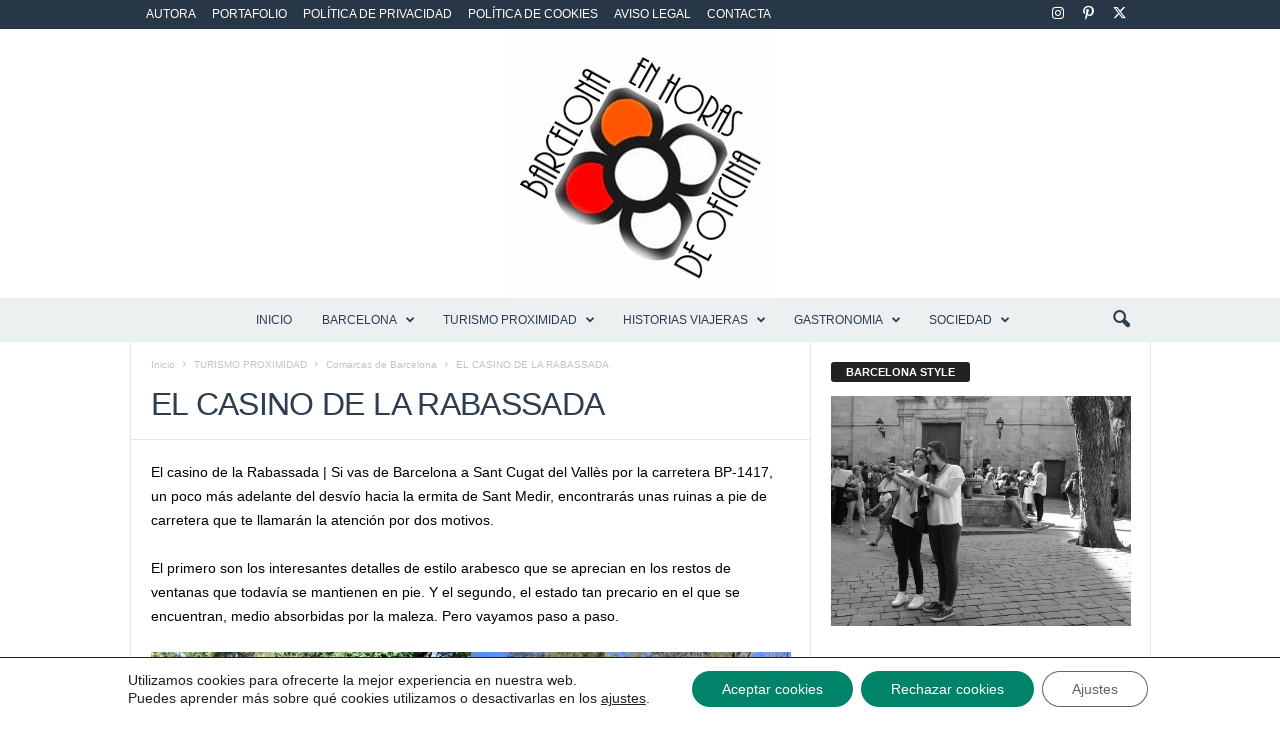

--- FILE ---
content_type: text/html; charset=UTF-8
request_url: https://www.barcelonaenhorasdeoficina.com/casino-rabassada/
body_size: 38027
content:
<!doctype html >
<!--[if IE 8]>    <html class="ie8" lang="es"> <![endif]-->
<!--[if IE 9]>    <html class="ie9" lang="es"> <![endif]-->
<!--[if gt IE 8]><!--> <html lang="es"> <!--<![endif]-->
<head>
    <title>EL CASINO DE LA RABASSADA - Barcelona En Horas de Oficina</title>
    <meta charset="UTF-8" />
    <meta name="viewport" content="width=device-width, initial-scale=1.0">
    <link rel="pingback" href="https://www.barcelonaenhorasdeoficina.com/xmlrpc.php" />
    <meta name='robots' content='index, follow, max-image-preview:large, max-snippet:-1, max-video-preview:-1' />
<link rel="icon" type="image/png" href="https://www.barcelonaenhorasdeoficina.com/wp-content/uploads/2016/07/Logo-BCN-2016.jpg">
	<!-- This site is optimized with the Yoast SEO plugin v26.7 - https://yoast.com/wordpress/plugins/seo/ -->
	<meta name="description" content="Las ruinas del antiguo casino de la Rabassada son de esos lugares que te hacen pensar en lo lujoso que tuvo que ser el lugar" />
	<link rel="canonical" href="https://www.barcelonaenhorasdeoficina.com/casino-rabassada/" />
	<meta property="og:locale" content="es_ES" />
	<meta property="og:type" content="article" />
	<meta property="og:title" content="EL CASINO DE LA RABASSADA - Barcelona En Horas de Oficina" />
	<meta property="og:description" content="Las ruinas del antiguo casino de la Rabassada son de esos lugares que te hacen pensar en lo lujoso que tuvo que ser el lugar" />
	<meta property="og:url" content="https://www.barcelonaenhorasdeoficina.com/casino-rabassada/" />
	<meta property="og:site_name" content="Barcelona En Horas de Oficina" />
	<meta property="article:published_time" content="2012-10-06T18:32:00+00:00" />
	<meta property="article:modified_time" content="2025-01-15T13:22:23+00:00" />
	<meta property="og:image" content="https://www.barcelonaenhorasdeoficina.com/wp-content/uploads/2025/01/CASINO-RABASSADA-IMG_3049.jpg" />
	<meta property="og:image:width" content="800" />
	<meta property="og:image:height" content="532" />
	<meta property="og:image:type" content="image/jpeg" />
	<meta name="author" content="BCNenHorasdeOficina" />
	<meta name="twitter:card" content="summary_large_image" />
	<meta name="twitter:label1" content="Escrito por" />
	<meta name="twitter:data1" content="BCNenHorasdeOficina" />
	<meta name="twitter:label2" content="Tiempo de lectura" />
	<meta name="twitter:data2" content="11 minutos" />
	<script type="application/ld+json" class="yoast-schema-graph">{"@context":"https://schema.org","@graph":[{"@type":"Article","@id":"https://www.barcelonaenhorasdeoficina.com/casino-rabassada/#article","isPartOf":{"@id":"https://www.barcelonaenhorasdeoficina.com/casino-rabassada/"},"author":{"name":"BCNenHorasdeOficina","@id":"https://www.barcelonaenhorasdeoficina.com/#/schema/person/e3613c1daca3a5343e4987ea7f32b7e3"},"headline":"EL CASINO DE LA RABASSADA","datePublished":"2012-10-06T18:32:00+00:00","dateModified":"2025-01-15T13:22:23+00:00","mainEntityOfPage":{"@id":"https://www.barcelonaenhorasdeoficina.com/casino-rabassada/"},"wordCount":1559,"commentCount":0,"publisher":{"@id":"https://www.barcelonaenhorasdeoficina.com/#organization"},"image":{"@id":"https://www.barcelonaenhorasdeoficina.com/casino-rabassada/#primaryimage"},"thumbnailUrl":"https://www.barcelonaenhorasdeoficina.com/wp-content/uploads/2025/01/CASINO-RABASSADA-IMG_3049.jpg","keywords":["Comarcas de Barcelona","Eventos Ferias y Exposiciones","Museos y edificios"],"articleSection":["Comarcas de Barcelona"],"inLanguage":"es","potentialAction":[{"@type":"CommentAction","name":"Comment","target":["https://www.barcelonaenhorasdeoficina.com/casino-rabassada/#respond"]}]},{"@type":"WebPage","@id":"https://www.barcelonaenhorasdeoficina.com/casino-rabassada/","url":"https://www.barcelonaenhorasdeoficina.com/casino-rabassada/","name":"EL CASINO DE LA RABASSADA - Barcelona En Horas de Oficina","isPartOf":{"@id":"https://www.barcelonaenhorasdeoficina.com/#website"},"primaryImageOfPage":{"@id":"https://www.barcelonaenhorasdeoficina.com/casino-rabassada/#primaryimage"},"image":{"@id":"https://www.barcelonaenhorasdeoficina.com/casino-rabassada/#primaryimage"},"thumbnailUrl":"https://www.barcelonaenhorasdeoficina.com/wp-content/uploads/2025/01/CASINO-RABASSADA-IMG_3049.jpg","datePublished":"2012-10-06T18:32:00+00:00","dateModified":"2025-01-15T13:22:23+00:00","description":"Las ruinas del antiguo casino de la Rabassada son de esos lugares que te hacen pensar en lo lujoso que tuvo que ser el lugar","breadcrumb":{"@id":"https://www.barcelonaenhorasdeoficina.com/casino-rabassada/#breadcrumb"},"inLanguage":"es","potentialAction":[{"@type":"ReadAction","target":["https://www.barcelonaenhorasdeoficina.com/casino-rabassada/"]}]},{"@type":"ImageObject","inLanguage":"es","@id":"https://www.barcelonaenhorasdeoficina.com/casino-rabassada/#primaryimage","url":"https://www.barcelonaenhorasdeoficina.com/wp-content/uploads/2025/01/CASINO-RABASSADA-IMG_3049.jpg","contentUrl":"https://www.barcelonaenhorasdeoficina.com/wp-content/uploads/2025/01/CASINO-RABASSADA-IMG_3049.jpg","width":800,"height":532,"caption":"Cartel de la exposición que se realizó en el Monestir de Sant Cugat del Vallès"},{"@type":"BreadcrumbList","@id":"https://www.barcelonaenhorasdeoficina.com/casino-rabassada/#breadcrumb","itemListElement":[{"@type":"ListItem","position":1,"name":"Portada","item":"https://www.barcelonaenhorasdeoficina.com/"},{"@type":"ListItem","position":2,"name":"EL CASINO DE LA RABASSADA"}]},{"@type":"WebSite","@id":"https://www.barcelonaenhorasdeoficina.com/#website","url":"https://www.barcelonaenhorasdeoficina.com/","name":"Barcelona En Horas de Oficina","description":"Magazine | Cultura Viajes Gastronomía","publisher":{"@id":"https://www.barcelonaenhorasdeoficina.com/#organization"},"potentialAction":[{"@type":"SearchAction","target":{"@type":"EntryPoint","urlTemplate":"https://www.barcelonaenhorasdeoficina.com/?s={search_term_string}"},"query-input":{"@type":"PropertyValueSpecification","valueRequired":true,"valueName":"search_term_string"}}],"inLanguage":"es"},{"@type":"Organization","@id":"https://www.barcelonaenhorasdeoficina.com/#organization","name":"Barcelona En Horas de Oficina","url":"https://www.barcelonaenhorasdeoficina.com/","logo":{"@type":"ImageObject","inLanguage":"es","@id":"https://www.barcelonaenhorasdeoficina.com/#/schema/logo/image/","url":"https://www.barcelonaenhorasdeoficina.com/wp-content/uploads/2016/07/cropped-Logo-BCN-2016.jpg","contentUrl":"https://www.barcelonaenhorasdeoficina.com/wp-content/uploads/2016/07/cropped-Logo-BCN-2016.jpg","width":512,"height":512,"caption":"Barcelona En Horas de Oficina"},"image":{"@id":"https://www.barcelonaenhorasdeoficina.com/#/schema/logo/image/"}},{"@type":"Person","@id":"https://www.barcelonaenhorasdeoficina.com/#/schema/person/e3613c1daca3a5343e4987ea7f32b7e3","name":"BCNenHorasdeOficina","image":{"@type":"ImageObject","inLanguage":"es","@id":"https://www.barcelonaenhorasdeoficina.com/#/schema/person/image/","url":"https://secure.gravatar.com/avatar/e10c0e3d65f30def99b62dca30a81d597487e6d5d0c193469deaa0a9c39e7e8a?s=96&d=blank&r=g","contentUrl":"https://secure.gravatar.com/avatar/e10c0e3d65f30def99b62dca30a81d597487e6d5d0c193469deaa0a9c39e7e8a?s=96&d=blank&r=g","caption":"BCNenHorasdeOficina"},"url":"https://www.barcelonaenhorasdeoficina.com/author/bcnenhorasdeoficina/"}]}</script>
	<!-- / Yoast SEO plugin. -->


<link rel="alternate" type="application/rss+xml" title="Barcelona En Horas de Oficina &raquo; Feed" href="https://www.barcelonaenhorasdeoficina.com/feed/" />
<link rel="alternate" type="application/rss+xml" title="Barcelona En Horas de Oficina &raquo; Feed de los comentarios" href="https://www.barcelonaenhorasdeoficina.com/comments/feed/" />
<link rel="alternate" type="application/rss+xml" title="Barcelona En Horas de Oficina &raquo; Comentario EL CASINO DE LA RABASSADA del feed" href="https://www.barcelonaenhorasdeoficina.com/casino-rabassada/feed/" />
<link rel="alternate" title="oEmbed (JSON)" type="application/json+oembed" href="https://www.barcelonaenhorasdeoficina.com/wp-json/oembed/1.0/embed?url=https%3A%2F%2Fwww.barcelonaenhorasdeoficina.com%2Fcasino-rabassada%2F" />
<link rel="alternate" title="oEmbed (XML)" type="text/xml+oembed" href="https://www.barcelonaenhorasdeoficina.com/wp-json/oembed/1.0/embed?url=https%3A%2F%2Fwww.barcelonaenhorasdeoficina.com%2Fcasino-rabassada%2F&#038;format=xml" />
<style id='wp-img-auto-sizes-contain-inline-css' type='text/css'>
img:is([sizes=auto i],[sizes^="auto," i]){contain-intrinsic-size:3000px 1500px}
/*# sourceURL=wp-img-auto-sizes-contain-inline-css */
</style>
<style id='wp-block-library-inline-css' type='text/css'>
:root{--wp-block-synced-color:#7a00df;--wp-block-synced-color--rgb:122,0,223;--wp-bound-block-color:var(--wp-block-synced-color);--wp-editor-canvas-background:#ddd;--wp-admin-theme-color:#007cba;--wp-admin-theme-color--rgb:0,124,186;--wp-admin-theme-color-darker-10:#006ba1;--wp-admin-theme-color-darker-10--rgb:0,107,160.5;--wp-admin-theme-color-darker-20:#005a87;--wp-admin-theme-color-darker-20--rgb:0,90,135;--wp-admin-border-width-focus:2px}@media (min-resolution:192dpi){:root{--wp-admin-border-width-focus:1.5px}}.wp-element-button{cursor:pointer}:root .has-very-light-gray-background-color{background-color:#eee}:root .has-very-dark-gray-background-color{background-color:#313131}:root .has-very-light-gray-color{color:#eee}:root .has-very-dark-gray-color{color:#313131}:root .has-vivid-green-cyan-to-vivid-cyan-blue-gradient-background{background:linear-gradient(135deg,#00d084,#0693e3)}:root .has-purple-crush-gradient-background{background:linear-gradient(135deg,#34e2e4,#4721fb 50%,#ab1dfe)}:root .has-hazy-dawn-gradient-background{background:linear-gradient(135deg,#faaca8,#dad0ec)}:root .has-subdued-olive-gradient-background{background:linear-gradient(135deg,#fafae1,#67a671)}:root .has-atomic-cream-gradient-background{background:linear-gradient(135deg,#fdd79a,#004a59)}:root .has-nightshade-gradient-background{background:linear-gradient(135deg,#330968,#31cdcf)}:root .has-midnight-gradient-background{background:linear-gradient(135deg,#020381,#2874fc)}:root{--wp--preset--font-size--normal:16px;--wp--preset--font-size--huge:42px}.has-regular-font-size{font-size:1em}.has-larger-font-size{font-size:2.625em}.has-normal-font-size{font-size:var(--wp--preset--font-size--normal)}.has-huge-font-size{font-size:var(--wp--preset--font-size--huge)}.has-text-align-center{text-align:center}.has-text-align-left{text-align:left}.has-text-align-right{text-align:right}.has-fit-text{white-space:nowrap!important}#end-resizable-editor-section{display:none}.aligncenter{clear:both}.items-justified-left{justify-content:flex-start}.items-justified-center{justify-content:center}.items-justified-right{justify-content:flex-end}.items-justified-space-between{justify-content:space-between}.screen-reader-text{border:0;clip-path:inset(50%);height:1px;margin:-1px;overflow:hidden;padding:0;position:absolute;width:1px;word-wrap:normal!important}.screen-reader-text:focus{background-color:#ddd;clip-path:none;color:#444;display:block;font-size:1em;height:auto;left:5px;line-height:normal;padding:15px 23px 14px;text-decoration:none;top:5px;width:auto;z-index:100000}html :where(.has-border-color){border-style:solid}html :where([style*=border-top-color]){border-top-style:solid}html :where([style*=border-right-color]){border-right-style:solid}html :where([style*=border-bottom-color]){border-bottom-style:solid}html :where([style*=border-left-color]){border-left-style:solid}html :where([style*=border-width]){border-style:solid}html :where([style*=border-top-width]){border-top-style:solid}html :where([style*=border-right-width]){border-right-style:solid}html :where([style*=border-bottom-width]){border-bottom-style:solid}html :where([style*=border-left-width]){border-left-style:solid}html :where(img[class*=wp-image-]){height:auto;max-width:100%}:where(figure){margin:0 0 1em}html :where(.is-position-sticky){--wp-admin--admin-bar--position-offset:var(--wp-admin--admin-bar--height,0px)}@media screen and (max-width:600px){html :where(.is-position-sticky){--wp-admin--admin-bar--position-offset:0px}}

/*# sourceURL=wp-block-library-inline-css */
</style><style id='wp-block-gallery-inline-css' type='text/css'>
.blocks-gallery-grid:not(.has-nested-images),.wp-block-gallery:not(.has-nested-images){display:flex;flex-wrap:wrap;list-style-type:none;margin:0;padding:0}.blocks-gallery-grid:not(.has-nested-images) .blocks-gallery-image,.blocks-gallery-grid:not(.has-nested-images) .blocks-gallery-item,.wp-block-gallery:not(.has-nested-images) .blocks-gallery-image,.wp-block-gallery:not(.has-nested-images) .blocks-gallery-item{display:flex;flex-direction:column;flex-grow:1;justify-content:center;margin:0 1em 1em 0;position:relative;width:calc(50% - 1em)}.blocks-gallery-grid:not(.has-nested-images) .blocks-gallery-image:nth-of-type(2n),.blocks-gallery-grid:not(.has-nested-images) .blocks-gallery-item:nth-of-type(2n),.wp-block-gallery:not(.has-nested-images) .blocks-gallery-image:nth-of-type(2n),.wp-block-gallery:not(.has-nested-images) .blocks-gallery-item:nth-of-type(2n){margin-right:0}.blocks-gallery-grid:not(.has-nested-images) .blocks-gallery-image figure,.blocks-gallery-grid:not(.has-nested-images) .blocks-gallery-item figure,.wp-block-gallery:not(.has-nested-images) .blocks-gallery-image figure,.wp-block-gallery:not(.has-nested-images) .blocks-gallery-item figure{align-items:flex-end;display:flex;height:100%;justify-content:flex-start;margin:0}.blocks-gallery-grid:not(.has-nested-images) .blocks-gallery-image img,.blocks-gallery-grid:not(.has-nested-images) .blocks-gallery-item img,.wp-block-gallery:not(.has-nested-images) .blocks-gallery-image img,.wp-block-gallery:not(.has-nested-images) .blocks-gallery-item img{display:block;height:auto;max-width:100%;width:auto}.blocks-gallery-grid:not(.has-nested-images) .blocks-gallery-image figcaption,.blocks-gallery-grid:not(.has-nested-images) .blocks-gallery-item figcaption,.wp-block-gallery:not(.has-nested-images) .blocks-gallery-image figcaption,.wp-block-gallery:not(.has-nested-images) .blocks-gallery-item figcaption{background:linear-gradient(0deg,#000000b3,#0000004d 70%,#0000);bottom:0;box-sizing:border-box;color:#fff;font-size:.8em;margin:0;max-height:100%;overflow:auto;padding:3em .77em .7em;position:absolute;text-align:center;width:100%;z-index:2}.blocks-gallery-grid:not(.has-nested-images) .blocks-gallery-image figcaption img,.blocks-gallery-grid:not(.has-nested-images) .blocks-gallery-item figcaption img,.wp-block-gallery:not(.has-nested-images) .blocks-gallery-image figcaption img,.wp-block-gallery:not(.has-nested-images) .blocks-gallery-item figcaption img{display:inline}.blocks-gallery-grid:not(.has-nested-images) figcaption,.wp-block-gallery:not(.has-nested-images) figcaption{flex-grow:1}.blocks-gallery-grid:not(.has-nested-images).is-cropped .blocks-gallery-image a,.blocks-gallery-grid:not(.has-nested-images).is-cropped .blocks-gallery-image img,.blocks-gallery-grid:not(.has-nested-images).is-cropped .blocks-gallery-item a,.blocks-gallery-grid:not(.has-nested-images).is-cropped .blocks-gallery-item img,.wp-block-gallery:not(.has-nested-images).is-cropped .blocks-gallery-image a,.wp-block-gallery:not(.has-nested-images).is-cropped .blocks-gallery-image img,.wp-block-gallery:not(.has-nested-images).is-cropped .blocks-gallery-item a,.wp-block-gallery:not(.has-nested-images).is-cropped .blocks-gallery-item img{flex:1;height:100%;object-fit:cover;width:100%}.blocks-gallery-grid:not(.has-nested-images).columns-1 .blocks-gallery-image,.blocks-gallery-grid:not(.has-nested-images).columns-1 .blocks-gallery-item,.wp-block-gallery:not(.has-nested-images).columns-1 .blocks-gallery-image,.wp-block-gallery:not(.has-nested-images).columns-1 .blocks-gallery-item{margin-right:0;width:100%}@media (min-width:600px){.blocks-gallery-grid:not(.has-nested-images).columns-3 .blocks-gallery-image,.blocks-gallery-grid:not(.has-nested-images).columns-3 .blocks-gallery-item,.wp-block-gallery:not(.has-nested-images).columns-3 .blocks-gallery-image,.wp-block-gallery:not(.has-nested-images).columns-3 .blocks-gallery-item{margin-right:1em;width:calc(33.33333% - .66667em)}.blocks-gallery-grid:not(.has-nested-images).columns-4 .blocks-gallery-image,.blocks-gallery-grid:not(.has-nested-images).columns-4 .blocks-gallery-item,.wp-block-gallery:not(.has-nested-images).columns-4 .blocks-gallery-image,.wp-block-gallery:not(.has-nested-images).columns-4 .blocks-gallery-item{margin-right:1em;width:calc(25% - .75em)}.blocks-gallery-grid:not(.has-nested-images).columns-5 .blocks-gallery-image,.blocks-gallery-grid:not(.has-nested-images).columns-5 .blocks-gallery-item,.wp-block-gallery:not(.has-nested-images).columns-5 .blocks-gallery-image,.wp-block-gallery:not(.has-nested-images).columns-5 .blocks-gallery-item{margin-right:1em;width:calc(20% - .8em)}.blocks-gallery-grid:not(.has-nested-images).columns-6 .blocks-gallery-image,.blocks-gallery-grid:not(.has-nested-images).columns-6 .blocks-gallery-item,.wp-block-gallery:not(.has-nested-images).columns-6 .blocks-gallery-image,.wp-block-gallery:not(.has-nested-images).columns-6 .blocks-gallery-item{margin-right:1em;width:calc(16.66667% - .83333em)}.blocks-gallery-grid:not(.has-nested-images).columns-7 .blocks-gallery-image,.blocks-gallery-grid:not(.has-nested-images).columns-7 .blocks-gallery-item,.wp-block-gallery:not(.has-nested-images).columns-7 .blocks-gallery-image,.wp-block-gallery:not(.has-nested-images).columns-7 .blocks-gallery-item{margin-right:1em;width:calc(14.28571% - .85714em)}.blocks-gallery-grid:not(.has-nested-images).columns-8 .blocks-gallery-image,.blocks-gallery-grid:not(.has-nested-images).columns-8 .blocks-gallery-item,.wp-block-gallery:not(.has-nested-images).columns-8 .blocks-gallery-image,.wp-block-gallery:not(.has-nested-images).columns-8 .blocks-gallery-item{margin-right:1em;width:calc(12.5% - .875em)}.blocks-gallery-grid:not(.has-nested-images).columns-1 .blocks-gallery-image:nth-of-type(1n),.blocks-gallery-grid:not(.has-nested-images).columns-1 .blocks-gallery-item:nth-of-type(1n),.blocks-gallery-grid:not(.has-nested-images).columns-2 .blocks-gallery-image:nth-of-type(2n),.blocks-gallery-grid:not(.has-nested-images).columns-2 .blocks-gallery-item:nth-of-type(2n),.blocks-gallery-grid:not(.has-nested-images).columns-3 .blocks-gallery-image:nth-of-type(3n),.blocks-gallery-grid:not(.has-nested-images).columns-3 .blocks-gallery-item:nth-of-type(3n),.blocks-gallery-grid:not(.has-nested-images).columns-4 .blocks-gallery-image:nth-of-type(4n),.blocks-gallery-grid:not(.has-nested-images).columns-4 .blocks-gallery-item:nth-of-type(4n),.blocks-gallery-grid:not(.has-nested-images).columns-5 .blocks-gallery-image:nth-of-type(5n),.blocks-gallery-grid:not(.has-nested-images).columns-5 .blocks-gallery-item:nth-of-type(5n),.blocks-gallery-grid:not(.has-nested-images).columns-6 .blocks-gallery-image:nth-of-type(6n),.blocks-gallery-grid:not(.has-nested-images).columns-6 .blocks-gallery-item:nth-of-type(6n),.blocks-gallery-grid:not(.has-nested-images).columns-7 .blocks-gallery-image:nth-of-type(7n),.blocks-gallery-grid:not(.has-nested-images).columns-7 .blocks-gallery-item:nth-of-type(7n),.blocks-gallery-grid:not(.has-nested-images).columns-8 .blocks-gallery-image:nth-of-type(8n),.blocks-gallery-grid:not(.has-nested-images).columns-8 .blocks-gallery-item:nth-of-type(8n),.wp-block-gallery:not(.has-nested-images).columns-1 .blocks-gallery-image:nth-of-type(1n),.wp-block-gallery:not(.has-nested-images).columns-1 .blocks-gallery-item:nth-of-type(1n),.wp-block-gallery:not(.has-nested-images).columns-2 .blocks-gallery-image:nth-of-type(2n),.wp-block-gallery:not(.has-nested-images).columns-2 .blocks-gallery-item:nth-of-type(2n),.wp-block-gallery:not(.has-nested-images).columns-3 .blocks-gallery-image:nth-of-type(3n),.wp-block-gallery:not(.has-nested-images).columns-3 .blocks-gallery-item:nth-of-type(3n),.wp-block-gallery:not(.has-nested-images).columns-4 .blocks-gallery-image:nth-of-type(4n),.wp-block-gallery:not(.has-nested-images).columns-4 .blocks-gallery-item:nth-of-type(4n),.wp-block-gallery:not(.has-nested-images).columns-5 .blocks-gallery-image:nth-of-type(5n),.wp-block-gallery:not(.has-nested-images).columns-5 .blocks-gallery-item:nth-of-type(5n),.wp-block-gallery:not(.has-nested-images).columns-6 .blocks-gallery-image:nth-of-type(6n),.wp-block-gallery:not(.has-nested-images).columns-6 .blocks-gallery-item:nth-of-type(6n),.wp-block-gallery:not(.has-nested-images).columns-7 .blocks-gallery-image:nth-of-type(7n),.wp-block-gallery:not(.has-nested-images).columns-7 .blocks-gallery-item:nth-of-type(7n),.wp-block-gallery:not(.has-nested-images).columns-8 .blocks-gallery-image:nth-of-type(8n),.wp-block-gallery:not(.has-nested-images).columns-8 .blocks-gallery-item:nth-of-type(8n){margin-right:0}}.blocks-gallery-grid:not(.has-nested-images) .blocks-gallery-image:last-child,.blocks-gallery-grid:not(.has-nested-images) .blocks-gallery-item:last-child,.wp-block-gallery:not(.has-nested-images) .blocks-gallery-image:last-child,.wp-block-gallery:not(.has-nested-images) .blocks-gallery-item:last-child{margin-right:0}.blocks-gallery-grid:not(.has-nested-images).alignleft,.blocks-gallery-grid:not(.has-nested-images).alignright,.wp-block-gallery:not(.has-nested-images).alignleft,.wp-block-gallery:not(.has-nested-images).alignright{max-width:420px;width:100%}.blocks-gallery-grid:not(.has-nested-images).aligncenter .blocks-gallery-item figure,.wp-block-gallery:not(.has-nested-images).aligncenter .blocks-gallery-item figure{justify-content:center}.wp-block-gallery:not(.is-cropped) .blocks-gallery-item{align-self:flex-start}figure.wp-block-gallery.has-nested-images{align-items:normal}.wp-block-gallery.has-nested-images figure.wp-block-image:not(#individual-image){margin:0;width:calc(50% - var(--wp--style--unstable-gallery-gap, 16px)/2)}.wp-block-gallery.has-nested-images figure.wp-block-image{box-sizing:border-box;display:flex;flex-direction:column;flex-grow:1;justify-content:center;max-width:100%;position:relative}.wp-block-gallery.has-nested-images figure.wp-block-image>a,.wp-block-gallery.has-nested-images figure.wp-block-image>div{flex-direction:column;flex-grow:1;margin:0}.wp-block-gallery.has-nested-images figure.wp-block-image img{display:block;height:auto;max-width:100%!important;width:auto}.wp-block-gallery.has-nested-images figure.wp-block-image figcaption,.wp-block-gallery.has-nested-images figure.wp-block-image:has(figcaption):before{bottom:0;left:0;max-height:100%;position:absolute;right:0}.wp-block-gallery.has-nested-images figure.wp-block-image:has(figcaption):before{backdrop-filter:blur(3px);content:"";height:100%;-webkit-mask-image:linear-gradient(0deg,#000 20%,#0000);mask-image:linear-gradient(0deg,#000 20%,#0000);max-height:40%;pointer-events:none}.wp-block-gallery.has-nested-images figure.wp-block-image figcaption{box-sizing:border-box;color:#fff;font-size:13px;margin:0;overflow:auto;padding:1em;text-align:center;text-shadow:0 0 1.5px #000}.wp-block-gallery.has-nested-images figure.wp-block-image figcaption::-webkit-scrollbar{height:12px;width:12px}.wp-block-gallery.has-nested-images figure.wp-block-image figcaption::-webkit-scrollbar-track{background-color:initial}.wp-block-gallery.has-nested-images figure.wp-block-image figcaption::-webkit-scrollbar-thumb{background-clip:padding-box;background-color:initial;border:3px solid #0000;border-radius:8px}.wp-block-gallery.has-nested-images figure.wp-block-image figcaption:focus-within::-webkit-scrollbar-thumb,.wp-block-gallery.has-nested-images figure.wp-block-image figcaption:focus::-webkit-scrollbar-thumb,.wp-block-gallery.has-nested-images figure.wp-block-image figcaption:hover::-webkit-scrollbar-thumb{background-color:#fffc}.wp-block-gallery.has-nested-images figure.wp-block-image figcaption{scrollbar-color:#0000 #0000;scrollbar-gutter:stable both-edges;scrollbar-width:thin}.wp-block-gallery.has-nested-images figure.wp-block-image figcaption:focus,.wp-block-gallery.has-nested-images figure.wp-block-image figcaption:focus-within,.wp-block-gallery.has-nested-images figure.wp-block-image figcaption:hover{scrollbar-color:#fffc #0000}.wp-block-gallery.has-nested-images figure.wp-block-image figcaption{will-change:transform}@media (hover:none){.wp-block-gallery.has-nested-images figure.wp-block-image figcaption{scrollbar-color:#fffc #0000}}.wp-block-gallery.has-nested-images figure.wp-block-image figcaption{background:linear-gradient(0deg,#0006,#0000)}.wp-block-gallery.has-nested-images figure.wp-block-image figcaption img{display:inline}.wp-block-gallery.has-nested-images figure.wp-block-image figcaption a{color:inherit}.wp-block-gallery.has-nested-images figure.wp-block-image.has-custom-border img{box-sizing:border-box}.wp-block-gallery.has-nested-images figure.wp-block-image.has-custom-border>a,.wp-block-gallery.has-nested-images figure.wp-block-image.has-custom-border>div,.wp-block-gallery.has-nested-images figure.wp-block-image.is-style-rounded>a,.wp-block-gallery.has-nested-images figure.wp-block-image.is-style-rounded>div{flex:1 1 auto}.wp-block-gallery.has-nested-images figure.wp-block-image.has-custom-border figcaption,.wp-block-gallery.has-nested-images figure.wp-block-image.is-style-rounded figcaption{background:none;color:inherit;flex:initial;margin:0;padding:10px 10px 9px;position:relative;text-shadow:none}.wp-block-gallery.has-nested-images figure.wp-block-image.has-custom-border:before,.wp-block-gallery.has-nested-images figure.wp-block-image.is-style-rounded:before{content:none}.wp-block-gallery.has-nested-images figcaption{flex-basis:100%;flex-grow:1;text-align:center}.wp-block-gallery.has-nested-images:not(.is-cropped) figure.wp-block-image:not(#individual-image){margin-bottom:auto;margin-top:0}.wp-block-gallery.has-nested-images.is-cropped figure.wp-block-image:not(#individual-image){align-self:inherit}.wp-block-gallery.has-nested-images.is-cropped figure.wp-block-image:not(#individual-image)>a,.wp-block-gallery.has-nested-images.is-cropped figure.wp-block-image:not(#individual-image)>div:not(.components-drop-zone){display:flex}.wp-block-gallery.has-nested-images.is-cropped figure.wp-block-image:not(#individual-image) a,.wp-block-gallery.has-nested-images.is-cropped figure.wp-block-image:not(#individual-image) img{flex:1 0 0%;height:100%;object-fit:cover;width:100%}.wp-block-gallery.has-nested-images.columns-1 figure.wp-block-image:not(#individual-image){width:100%}@media (min-width:600px){.wp-block-gallery.has-nested-images.columns-3 figure.wp-block-image:not(#individual-image){width:calc(33.33333% - var(--wp--style--unstable-gallery-gap, 16px)*.66667)}.wp-block-gallery.has-nested-images.columns-4 figure.wp-block-image:not(#individual-image){width:calc(25% - var(--wp--style--unstable-gallery-gap, 16px)*.75)}.wp-block-gallery.has-nested-images.columns-5 figure.wp-block-image:not(#individual-image){width:calc(20% - var(--wp--style--unstable-gallery-gap, 16px)*.8)}.wp-block-gallery.has-nested-images.columns-6 figure.wp-block-image:not(#individual-image){width:calc(16.66667% - var(--wp--style--unstable-gallery-gap, 16px)*.83333)}.wp-block-gallery.has-nested-images.columns-7 figure.wp-block-image:not(#individual-image){width:calc(14.28571% - var(--wp--style--unstable-gallery-gap, 16px)*.85714)}.wp-block-gallery.has-nested-images.columns-8 figure.wp-block-image:not(#individual-image){width:calc(12.5% - var(--wp--style--unstable-gallery-gap, 16px)*.875)}.wp-block-gallery.has-nested-images.columns-default figure.wp-block-image:not(#individual-image){width:calc(33.33% - var(--wp--style--unstable-gallery-gap, 16px)*.66667)}.wp-block-gallery.has-nested-images.columns-default figure.wp-block-image:not(#individual-image):first-child:nth-last-child(2),.wp-block-gallery.has-nested-images.columns-default figure.wp-block-image:not(#individual-image):first-child:nth-last-child(2)~figure.wp-block-image:not(#individual-image){width:calc(50% - var(--wp--style--unstable-gallery-gap, 16px)*.5)}.wp-block-gallery.has-nested-images.columns-default figure.wp-block-image:not(#individual-image):first-child:last-child{width:100%}}.wp-block-gallery.has-nested-images.alignleft,.wp-block-gallery.has-nested-images.alignright{max-width:420px;width:100%}.wp-block-gallery.has-nested-images.aligncenter{justify-content:center}
/*# sourceURL=https://www.barcelonaenhorasdeoficina.com/wp-includes/blocks/gallery/style.min.css */
</style>
<style id='wp-block-heading-inline-css' type='text/css'>
h1:where(.wp-block-heading).has-background,h2:where(.wp-block-heading).has-background,h3:where(.wp-block-heading).has-background,h4:where(.wp-block-heading).has-background,h5:where(.wp-block-heading).has-background,h6:where(.wp-block-heading).has-background{padding:1.25em 2.375em}h1.has-text-align-left[style*=writing-mode]:where([style*=vertical-lr]),h1.has-text-align-right[style*=writing-mode]:where([style*=vertical-rl]),h2.has-text-align-left[style*=writing-mode]:where([style*=vertical-lr]),h2.has-text-align-right[style*=writing-mode]:where([style*=vertical-rl]),h3.has-text-align-left[style*=writing-mode]:where([style*=vertical-lr]),h3.has-text-align-right[style*=writing-mode]:where([style*=vertical-rl]),h4.has-text-align-left[style*=writing-mode]:where([style*=vertical-lr]),h4.has-text-align-right[style*=writing-mode]:where([style*=vertical-rl]),h5.has-text-align-left[style*=writing-mode]:where([style*=vertical-lr]),h5.has-text-align-right[style*=writing-mode]:where([style*=vertical-rl]),h6.has-text-align-left[style*=writing-mode]:where([style*=vertical-lr]),h6.has-text-align-right[style*=writing-mode]:where([style*=vertical-rl]){rotate:180deg}
/*# sourceURL=https://www.barcelonaenhorasdeoficina.com/wp-includes/blocks/heading/style.min.css */
</style>
<style id='wp-block-image-inline-css' type='text/css'>
.wp-block-image>a,.wp-block-image>figure>a{display:inline-block}.wp-block-image img{box-sizing:border-box;height:auto;max-width:100%;vertical-align:bottom}@media not (prefers-reduced-motion){.wp-block-image img.hide{visibility:hidden}.wp-block-image img.show{animation:show-content-image .4s}}.wp-block-image[style*=border-radius] img,.wp-block-image[style*=border-radius]>a{border-radius:inherit}.wp-block-image.has-custom-border img{box-sizing:border-box}.wp-block-image.aligncenter{text-align:center}.wp-block-image.alignfull>a,.wp-block-image.alignwide>a{width:100%}.wp-block-image.alignfull img,.wp-block-image.alignwide img{height:auto;width:100%}.wp-block-image .aligncenter,.wp-block-image .alignleft,.wp-block-image .alignright,.wp-block-image.aligncenter,.wp-block-image.alignleft,.wp-block-image.alignright{display:table}.wp-block-image .aligncenter>figcaption,.wp-block-image .alignleft>figcaption,.wp-block-image .alignright>figcaption,.wp-block-image.aligncenter>figcaption,.wp-block-image.alignleft>figcaption,.wp-block-image.alignright>figcaption{caption-side:bottom;display:table-caption}.wp-block-image .alignleft{float:left;margin:.5em 1em .5em 0}.wp-block-image .alignright{float:right;margin:.5em 0 .5em 1em}.wp-block-image .aligncenter{margin-left:auto;margin-right:auto}.wp-block-image :where(figcaption){margin-bottom:1em;margin-top:.5em}.wp-block-image.is-style-circle-mask img{border-radius:9999px}@supports ((-webkit-mask-image:none) or (mask-image:none)) or (-webkit-mask-image:none){.wp-block-image.is-style-circle-mask img{border-radius:0;-webkit-mask-image:url('data:image/svg+xml;utf8,<svg viewBox="0 0 100 100" xmlns="http://www.w3.org/2000/svg"><circle cx="50" cy="50" r="50"/></svg>');mask-image:url('data:image/svg+xml;utf8,<svg viewBox="0 0 100 100" xmlns="http://www.w3.org/2000/svg"><circle cx="50" cy="50" r="50"/></svg>');mask-mode:alpha;-webkit-mask-position:center;mask-position:center;-webkit-mask-repeat:no-repeat;mask-repeat:no-repeat;-webkit-mask-size:contain;mask-size:contain}}:root :where(.wp-block-image.is-style-rounded img,.wp-block-image .is-style-rounded img){border-radius:9999px}.wp-block-image figure{margin:0}.wp-lightbox-container{display:flex;flex-direction:column;position:relative}.wp-lightbox-container img{cursor:zoom-in}.wp-lightbox-container img:hover+button{opacity:1}.wp-lightbox-container button{align-items:center;backdrop-filter:blur(16px) saturate(180%);background-color:#5a5a5a40;border:none;border-radius:4px;cursor:zoom-in;display:flex;height:20px;justify-content:center;opacity:0;padding:0;position:absolute;right:16px;text-align:center;top:16px;width:20px;z-index:100}@media not (prefers-reduced-motion){.wp-lightbox-container button{transition:opacity .2s ease}}.wp-lightbox-container button:focus-visible{outline:3px auto #5a5a5a40;outline:3px auto -webkit-focus-ring-color;outline-offset:3px}.wp-lightbox-container button:hover{cursor:pointer;opacity:1}.wp-lightbox-container button:focus{opacity:1}.wp-lightbox-container button:focus,.wp-lightbox-container button:hover,.wp-lightbox-container button:not(:hover):not(:active):not(.has-background){background-color:#5a5a5a40;border:none}.wp-lightbox-overlay{box-sizing:border-box;cursor:zoom-out;height:100vh;left:0;overflow:hidden;position:fixed;top:0;visibility:hidden;width:100%;z-index:100000}.wp-lightbox-overlay .close-button{align-items:center;cursor:pointer;display:flex;justify-content:center;min-height:40px;min-width:40px;padding:0;position:absolute;right:calc(env(safe-area-inset-right) + 16px);top:calc(env(safe-area-inset-top) + 16px);z-index:5000000}.wp-lightbox-overlay .close-button:focus,.wp-lightbox-overlay .close-button:hover,.wp-lightbox-overlay .close-button:not(:hover):not(:active):not(.has-background){background:none;border:none}.wp-lightbox-overlay .lightbox-image-container{height:var(--wp--lightbox-container-height);left:50%;overflow:hidden;position:absolute;top:50%;transform:translate(-50%,-50%);transform-origin:top left;width:var(--wp--lightbox-container-width);z-index:9999999999}.wp-lightbox-overlay .wp-block-image{align-items:center;box-sizing:border-box;display:flex;height:100%;justify-content:center;margin:0;position:relative;transform-origin:0 0;width:100%;z-index:3000000}.wp-lightbox-overlay .wp-block-image img{height:var(--wp--lightbox-image-height);min-height:var(--wp--lightbox-image-height);min-width:var(--wp--lightbox-image-width);width:var(--wp--lightbox-image-width)}.wp-lightbox-overlay .wp-block-image figcaption{display:none}.wp-lightbox-overlay button{background:none;border:none}.wp-lightbox-overlay .scrim{background-color:#fff;height:100%;opacity:.9;position:absolute;width:100%;z-index:2000000}.wp-lightbox-overlay.active{visibility:visible}@media not (prefers-reduced-motion){.wp-lightbox-overlay.active{animation:turn-on-visibility .25s both}.wp-lightbox-overlay.active img{animation:turn-on-visibility .35s both}.wp-lightbox-overlay.show-closing-animation:not(.active){animation:turn-off-visibility .35s both}.wp-lightbox-overlay.show-closing-animation:not(.active) img{animation:turn-off-visibility .25s both}.wp-lightbox-overlay.zoom.active{animation:none;opacity:1;visibility:visible}.wp-lightbox-overlay.zoom.active .lightbox-image-container{animation:lightbox-zoom-in .4s}.wp-lightbox-overlay.zoom.active .lightbox-image-container img{animation:none}.wp-lightbox-overlay.zoom.active .scrim{animation:turn-on-visibility .4s forwards}.wp-lightbox-overlay.zoom.show-closing-animation:not(.active){animation:none}.wp-lightbox-overlay.zoom.show-closing-animation:not(.active) .lightbox-image-container{animation:lightbox-zoom-out .4s}.wp-lightbox-overlay.zoom.show-closing-animation:not(.active) .lightbox-image-container img{animation:none}.wp-lightbox-overlay.zoom.show-closing-animation:not(.active) .scrim{animation:turn-off-visibility .4s forwards}}@keyframes show-content-image{0%{visibility:hidden}99%{visibility:hidden}to{visibility:visible}}@keyframes turn-on-visibility{0%{opacity:0}to{opacity:1}}@keyframes turn-off-visibility{0%{opacity:1;visibility:visible}99%{opacity:0;visibility:visible}to{opacity:0;visibility:hidden}}@keyframes lightbox-zoom-in{0%{transform:translate(calc((-100vw + var(--wp--lightbox-scrollbar-width))/2 + var(--wp--lightbox-initial-left-position)),calc(-50vh + var(--wp--lightbox-initial-top-position))) scale(var(--wp--lightbox-scale))}to{transform:translate(-50%,-50%) scale(1)}}@keyframes lightbox-zoom-out{0%{transform:translate(-50%,-50%) scale(1);visibility:visible}99%{visibility:visible}to{transform:translate(calc((-100vw + var(--wp--lightbox-scrollbar-width))/2 + var(--wp--lightbox-initial-left-position)),calc(-50vh + var(--wp--lightbox-initial-top-position))) scale(var(--wp--lightbox-scale));visibility:hidden}}
/*# sourceURL=https://www.barcelonaenhorasdeoficina.com/wp-includes/blocks/image/style.min.css */
</style>
<style id='wp-block-paragraph-inline-css' type='text/css'>
.is-small-text{font-size:.875em}.is-regular-text{font-size:1em}.is-large-text{font-size:2.25em}.is-larger-text{font-size:3em}.has-drop-cap:not(:focus):first-letter{float:left;font-size:8.4em;font-style:normal;font-weight:100;line-height:.68;margin:.05em .1em 0 0;text-transform:uppercase}body.rtl .has-drop-cap:not(:focus):first-letter{float:none;margin-left:.1em}p.has-drop-cap.has-background{overflow:hidden}:root :where(p.has-background){padding:1.25em 2.375em}:where(p.has-text-color:not(.has-link-color)) a{color:inherit}p.has-text-align-left[style*="writing-mode:vertical-lr"],p.has-text-align-right[style*="writing-mode:vertical-rl"]{rotate:180deg}
/*# sourceURL=https://www.barcelonaenhorasdeoficina.com/wp-includes/blocks/paragraph/style.min.css */
</style>
<style id='wp-block-quote-inline-css' type='text/css'>
.wp-block-quote{box-sizing:border-box;overflow-wrap:break-word}.wp-block-quote.is-large:where(:not(.is-style-plain)),.wp-block-quote.is-style-large:where(:not(.is-style-plain)){margin-bottom:1em;padding:0 1em}.wp-block-quote.is-large:where(:not(.is-style-plain)) p,.wp-block-quote.is-style-large:where(:not(.is-style-plain)) p{font-size:1.5em;font-style:italic;line-height:1.6}.wp-block-quote.is-large:where(:not(.is-style-plain)) cite,.wp-block-quote.is-large:where(:not(.is-style-plain)) footer,.wp-block-quote.is-style-large:where(:not(.is-style-plain)) cite,.wp-block-quote.is-style-large:where(:not(.is-style-plain)) footer{font-size:1.125em;text-align:right}.wp-block-quote>cite{display:block}
/*# sourceURL=https://www.barcelonaenhorasdeoficina.com/wp-includes/blocks/quote/style.min.css */
</style>
<style id='wp-block-social-links-inline-css' type='text/css'>
.wp-block-social-links{background:none;box-sizing:border-box;margin-left:0;padding-left:0;padding-right:0;text-indent:0}.wp-block-social-links .wp-social-link a,.wp-block-social-links .wp-social-link a:hover{border-bottom:0;box-shadow:none;text-decoration:none}.wp-block-social-links .wp-social-link svg{height:1em;width:1em}.wp-block-social-links .wp-social-link span:not(.screen-reader-text){font-size:.65em;margin-left:.5em;margin-right:.5em}.wp-block-social-links.has-small-icon-size{font-size:16px}.wp-block-social-links,.wp-block-social-links.has-normal-icon-size{font-size:24px}.wp-block-social-links.has-large-icon-size{font-size:36px}.wp-block-social-links.has-huge-icon-size{font-size:48px}.wp-block-social-links.aligncenter{display:flex;justify-content:center}.wp-block-social-links.alignright{justify-content:flex-end}.wp-block-social-link{border-radius:9999px;display:block}@media not (prefers-reduced-motion){.wp-block-social-link{transition:transform .1s ease}}.wp-block-social-link{height:auto}.wp-block-social-link a{align-items:center;display:flex;line-height:0}.wp-block-social-link:hover{transform:scale(1.1)}.wp-block-social-links .wp-block-social-link.wp-social-link{display:inline-block;margin:0;padding:0}.wp-block-social-links .wp-block-social-link.wp-social-link .wp-block-social-link-anchor,.wp-block-social-links .wp-block-social-link.wp-social-link .wp-block-social-link-anchor svg,.wp-block-social-links .wp-block-social-link.wp-social-link .wp-block-social-link-anchor:active,.wp-block-social-links .wp-block-social-link.wp-social-link .wp-block-social-link-anchor:hover,.wp-block-social-links .wp-block-social-link.wp-social-link .wp-block-social-link-anchor:visited{color:currentColor;fill:currentColor}:where(.wp-block-social-links:not(.is-style-logos-only)) .wp-social-link{background-color:#f0f0f0;color:#444}:where(.wp-block-social-links:not(.is-style-logos-only)) .wp-social-link-amazon{background-color:#f90;color:#fff}:where(.wp-block-social-links:not(.is-style-logos-only)) .wp-social-link-bandcamp{background-color:#1ea0c3;color:#fff}:where(.wp-block-social-links:not(.is-style-logos-only)) .wp-social-link-behance{background-color:#0757fe;color:#fff}:where(.wp-block-social-links:not(.is-style-logos-only)) .wp-social-link-bluesky{background-color:#0a7aff;color:#fff}:where(.wp-block-social-links:not(.is-style-logos-only)) .wp-social-link-codepen{background-color:#1e1f26;color:#fff}:where(.wp-block-social-links:not(.is-style-logos-only)) .wp-social-link-deviantart{background-color:#02e49b;color:#fff}:where(.wp-block-social-links:not(.is-style-logos-only)) .wp-social-link-discord{background-color:#5865f2;color:#fff}:where(.wp-block-social-links:not(.is-style-logos-only)) .wp-social-link-dribbble{background-color:#e94c89;color:#fff}:where(.wp-block-social-links:not(.is-style-logos-only)) .wp-social-link-dropbox{background-color:#4280ff;color:#fff}:where(.wp-block-social-links:not(.is-style-logos-only)) .wp-social-link-etsy{background-color:#f45800;color:#fff}:where(.wp-block-social-links:not(.is-style-logos-only)) .wp-social-link-facebook{background-color:#0866ff;color:#fff}:where(.wp-block-social-links:not(.is-style-logos-only)) .wp-social-link-fivehundredpx{background-color:#000;color:#fff}:where(.wp-block-social-links:not(.is-style-logos-only)) .wp-social-link-flickr{background-color:#0461dd;color:#fff}:where(.wp-block-social-links:not(.is-style-logos-only)) .wp-social-link-foursquare{background-color:#e65678;color:#fff}:where(.wp-block-social-links:not(.is-style-logos-only)) .wp-social-link-github{background-color:#24292d;color:#fff}:where(.wp-block-social-links:not(.is-style-logos-only)) .wp-social-link-goodreads{background-color:#eceadd;color:#382110}:where(.wp-block-social-links:not(.is-style-logos-only)) .wp-social-link-google{background-color:#ea4434;color:#fff}:where(.wp-block-social-links:not(.is-style-logos-only)) .wp-social-link-gravatar{background-color:#1d4fc4;color:#fff}:where(.wp-block-social-links:not(.is-style-logos-only)) .wp-social-link-instagram{background-color:#f00075;color:#fff}:where(.wp-block-social-links:not(.is-style-logos-only)) .wp-social-link-lastfm{background-color:#e21b24;color:#fff}:where(.wp-block-social-links:not(.is-style-logos-only)) .wp-social-link-linkedin{background-color:#0d66c2;color:#fff}:where(.wp-block-social-links:not(.is-style-logos-only)) .wp-social-link-mastodon{background-color:#3288d4;color:#fff}:where(.wp-block-social-links:not(.is-style-logos-only)) .wp-social-link-medium{background-color:#000;color:#fff}:where(.wp-block-social-links:not(.is-style-logos-only)) .wp-social-link-meetup{background-color:#f6405f;color:#fff}:where(.wp-block-social-links:not(.is-style-logos-only)) .wp-social-link-patreon{background-color:#000;color:#fff}:where(.wp-block-social-links:not(.is-style-logos-only)) .wp-social-link-pinterest{background-color:#e60122;color:#fff}:where(.wp-block-social-links:not(.is-style-logos-only)) .wp-social-link-pocket{background-color:#ef4155;color:#fff}:where(.wp-block-social-links:not(.is-style-logos-only)) .wp-social-link-reddit{background-color:#ff4500;color:#fff}:where(.wp-block-social-links:not(.is-style-logos-only)) .wp-social-link-skype{background-color:#0478d7;color:#fff}:where(.wp-block-social-links:not(.is-style-logos-only)) .wp-social-link-snapchat{background-color:#fefc00;color:#fff;stroke:#000}:where(.wp-block-social-links:not(.is-style-logos-only)) .wp-social-link-soundcloud{background-color:#ff5600;color:#fff}:where(.wp-block-social-links:not(.is-style-logos-only)) .wp-social-link-spotify{background-color:#1bd760;color:#fff}:where(.wp-block-social-links:not(.is-style-logos-only)) .wp-social-link-telegram{background-color:#2aabee;color:#fff}:where(.wp-block-social-links:not(.is-style-logos-only)) .wp-social-link-threads{background-color:#000;color:#fff}:where(.wp-block-social-links:not(.is-style-logos-only)) .wp-social-link-tiktok{background-color:#000;color:#fff}:where(.wp-block-social-links:not(.is-style-logos-only)) .wp-social-link-tumblr{background-color:#011835;color:#fff}:where(.wp-block-social-links:not(.is-style-logos-only)) .wp-social-link-twitch{background-color:#6440a4;color:#fff}:where(.wp-block-social-links:not(.is-style-logos-only)) .wp-social-link-twitter{background-color:#1da1f2;color:#fff}:where(.wp-block-social-links:not(.is-style-logos-only)) .wp-social-link-vimeo{background-color:#1eb7ea;color:#fff}:where(.wp-block-social-links:not(.is-style-logos-only)) .wp-social-link-vk{background-color:#4680c2;color:#fff}:where(.wp-block-social-links:not(.is-style-logos-only)) .wp-social-link-wordpress{background-color:#3499cd;color:#fff}:where(.wp-block-social-links:not(.is-style-logos-only)) .wp-social-link-whatsapp{background-color:#25d366;color:#fff}:where(.wp-block-social-links:not(.is-style-logos-only)) .wp-social-link-x{background-color:#000;color:#fff}:where(.wp-block-social-links:not(.is-style-logos-only)) .wp-social-link-yelp{background-color:#d32422;color:#fff}:where(.wp-block-social-links:not(.is-style-logos-only)) .wp-social-link-youtube{background-color:red;color:#fff}:where(.wp-block-social-links.is-style-logos-only) .wp-social-link{background:none}:where(.wp-block-social-links.is-style-logos-only) .wp-social-link svg{height:1.25em;width:1.25em}:where(.wp-block-social-links.is-style-logos-only) .wp-social-link-amazon{color:#f90}:where(.wp-block-social-links.is-style-logos-only) .wp-social-link-bandcamp{color:#1ea0c3}:where(.wp-block-social-links.is-style-logos-only) .wp-social-link-behance{color:#0757fe}:where(.wp-block-social-links.is-style-logos-only) .wp-social-link-bluesky{color:#0a7aff}:where(.wp-block-social-links.is-style-logos-only) .wp-social-link-codepen{color:#1e1f26}:where(.wp-block-social-links.is-style-logos-only) .wp-social-link-deviantart{color:#02e49b}:where(.wp-block-social-links.is-style-logos-only) .wp-social-link-discord{color:#5865f2}:where(.wp-block-social-links.is-style-logos-only) .wp-social-link-dribbble{color:#e94c89}:where(.wp-block-social-links.is-style-logos-only) .wp-social-link-dropbox{color:#4280ff}:where(.wp-block-social-links.is-style-logos-only) .wp-social-link-etsy{color:#f45800}:where(.wp-block-social-links.is-style-logos-only) .wp-social-link-facebook{color:#0866ff}:where(.wp-block-social-links.is-style-logos-only) .wp-social-link-fivehundredpx{color:#000}:where(.wp-block-social-links.is-style-logos-only) .wp-social-link-flickr{color:#0461dd}:where(.wp-block-social-links.is-style-logos-only) .wp-social-link-foursquare{color:#e65678}:where(.wp-block-social-links.is-style-logos-only) .wp-social-link-github{color:#24292d}:where(.wp-block-social-links.is-style-logos-only) .wp-social-link-goodreads{color:#382110}:where(.wp-block-social-links.is-style-logos-only) .wp-social-link-google{color:#ea4434}:where(.wp-block-social-links.is-style-logos-only) .wp-social-link-gravatar{color:#1d4fc4}:where(.wp-block-social-links.is-style-logos-only) .wp-social-link-instagram{color:#f00075}:where(.wp-block-social-links.is-style-logos-only) .wp-social-link-lastfm{color:#e21b24}:where(.wp-block-social-links.is-style-logos-only) .wp-social-link-linkedin{color:#0d66c2}:where(.wp-block-social-links.is-style-logos-only) .wp-social-link-mastodon{color:#3288d4}:where(.wp-block-social-links.is-style-logos-only) .wp-social-link-medium{color:#000}:where(.wp-block-social-links.is-style-logos-only) .wp-social-link-meetup{color:#f6405f}:where(.wp-block-social-links.is-style-logos-only) .wp-social-link-patreon{color:#000}:where(.wp-block-social-links.is-style-logos-only) .wp-social-link-pinterest{color:#e60122}:where(.wp-block-social-links.is-style-logos-only) .wp-social-link-pocket{color:#ef4155}:where(.wp-block-social-links.is-style-logos-only) .wp-social-link-reddit{color:#ff4500}:where(.wp-block-social-links.is-style-logos-only) .wp-social-link-skype{color:#0478d7}:where(.wp-block-social-links.is-style-logos-only) .wp-social-link-snapchat{color:#fff;stroke:#000}:where(.wp-block-social-links.is-style-logos-only) .wp-social-link-soundcloud{color:#ff5600}:where(.wp-block-social-links.is-style-logos-only) .wp-social-link-spotify{color:#1bd760}:where(.wp-block-social-links.is-style-logos-only) .wp-social-link-telegram{color:#2aabee}:where(.wp-block-social-links.is-style-logos-only) .wp-social-link-threads{color:#000}:where(.wp-block-social-links.is-style-logos-only) .wp-social-link-tiktok{color:#000}:where(.wp-block-social-links.is-style-logos-only) .wp-social-link-tumblr{color:#011835}:where(.wp-block-social-links.is-style-logos-only) .wp-social-link-twitch{color:#6440a4}:where(.wp-block-social-links.is-style-logos-only) .wp-social-link-twitter{color:#1da1f2}:where(.wp-block-social-links.is-style-logos-only) .wp-social-link-vimeo{color:#1eb7ea}:where(.wp-block-social-links.is-style-logos-only) .wp-social-link-vk{color:#4680c2}:where(.wp-block-social-links.is-style-logos-only) .wp-social-link-whatsapp{color:#25d366}:where(.wp-block-social-links.is-style-logos-only) .wp-social-link-wordpress{color:#3499cd}:where(.wp-block-social-links.is-style-logos-only) .wp-social-link-x{color:#000}:where(.wp-block-social-links.is-style-logos-only) .wp-social-link-yelp{color:#d32422}:where(.wp-block-social-links.is-style-logos-only) .wp-social-link-youtube{color:red}.wp-block-social-links.is-style-pill-shape .wp-social-link{width:auto}:root :where(.wp-block-social-links .wp-social-link a){padding:.25em}:root :where(.wp-block-social-links.is-style-logos-only .wp-social-link a){padding:0}:root :where(.wp-block-social-links.is-style-pill-shape .wp-social-link a){padding-left:.6666666667em;padding-right:.6666666667em}.wp-block-social-links:not(.has-icon-color):not(.has-icon-background-color) .wp-social-link-snapchat .wp-block-social-link-label{color:#000}
/*# sourceURL=https://www.barcelonaenhorasdeoficina.com/wp-includes/blocks/social-links/style.min.css */
</style>
<style id='wp-block-spacer-inline-css' type='text/css'>
.wp-block-spacer{clear:both}
/*# sourceURL=https://www.barcelonaenhorasdeoficina.com/wp-includes/blocks/spacer/style.min.css */
</style>
<style id='global-styles-inline-css' type='text/css'>
:root{--wp--preset--aspect-ratio--square: 1;--wp--preset--aspect-ratio--4-3: 4/3;--wp--preset--aspect-ratio--3-4: 3/4;--wp--preset--aspect-ratio--3-2: 3/2;--wp--preset--aspect-ratio--2-3: 2/3;--wp--preset--aspect-ratio--16-9: 16/9;--wp--preset--aspect-ratio--9-16: 9/16;--wp--preset--color--black: #000000;--wp--preset--color--cyan-bluish-gray: #abb8c3;--wp--preset--color--white: #ffffff;--wp--preset--color--pale-pink: #f78da7;--wp--preset--color--vivid-red: #cf2e2e;--wp--preset--color--luminous-vivid-orange: #ff6900;--wp--preset--color--luminous-vivid-amber: #fcb900;--wp--preset--color--light-green-cyan: #7bdcb5;--wp--preset--color--vivid-green-cyan: #00d084;--wp--preset--color--pale-cyan-blue: #8ed1fc;--wp--preset--color--vivid-cyan-blue: #0693e3;--wp--preset--color--vivid-purple: #9b51e0;--wp--preset--gradient--vivid-cyan-blue-to-vivid-purple: linear-gradient(135deg,rgb(6,147,227) 0%,rgb(155,81,224) 100%);--wp--preset--gradient--light-green-cyan-to-vivid-green-cyan: linear-gradient(135deg,rgb(122,220,180) 0%,rgb(0,208,130) 100%);--wp--preset--gradient--luminous-vivid-amber-to-luminous-vivid-orange: linear-gradient(135deg,rgb(252,185,0) 0%,rgb(255,105,0) 100%);--wp--preset--gradient--luminous-vivid-orange-to-vivid-red: linear-gradient(135deg,rgb(255,105,0) 0%,rgb(207,46,46) 100%);--wp--preset--gradient--very-light-gray-to-cyan-bluish-gray: linear-gradient(135deg,rgb(238,238,238) 0%,rgb(169,184,195) 100%);--wp--preset--gradient--cool-to-warm-spectrum: linear-gradient(135deg,rgb(74,234,220) 0%,rgb(151,120,209) 20%,rgb(207,42,186) 40%,rgb(238,44,130) 60%,rgb(251,105,98) 80%,rgb(254,248,76) 100%);--wp--preset--gradient--blush-light-purple: linear-gradient(135deg,rgb(255,206,236) 0%,rgb(152,150,240) 100%);--wp--preset--gradient--blush-bordeaux: linear-gradient(135deg,rgb(254,205,165) 0%,rgb(254,45,45) 50%,rgb(107,0,62) 100%);--wp--preset--gradient--luminous-dusk: linear-gradient(135deg,rgb(255,203,112) 0%,rgb(199,81,192) 50%,rgb(65,88,208) 100%);--wp--preset--gradient--pale-ocean: linear-gradient(135deg,rgb(255,245,203) 0%,rgb(182,227,212) 50%,rgb(51,167,181) 100%);--wp--preset--gradient--electric-grass: linear-gradient(135deg,rgb(202,248,128) 0%,rgb(113,206,126) 100%);--wp--preset--gradient--midnight: linear-gradient(135deg,rgb(2,3,129) 0%,rgb(40,116,252) 100%);--wp--preset--font-size--small: 10px;--wp--preset--font-size--medium: 20px;--wp--preset--font-size--large: 30px;--wp--preset--font-size--x-large: 42px;--wp--preset--font-size--regular: 14px;--wp--preset--font-size--larger: 48px;--wp--preset--spacing--20: 0.44rem;--wp--preset--spacing--30: 0.67rem;--wp--preset--spacing--40: 1rem;--wp--preset--spacing--50: 1.5rem;--wp--preset--spacing--60: 2.25rem;--wp--preset--spacing--70: 3.38rem;--wp--preset--spacing--80: 5.06rem;--wp--preset--shadow--natural: 6px 6px 9px rgba(0, 0, 0, 0.2);--wp--preset--shadow--deep: 12px 12px 50px rgba(0, 0, 0, 0.4);--wp--preset--shadow--sharp: 6px 6px 0px rgba(0, 0, 0, 0.2);--wp--preset--shadow--outlined: 6px 6px 0px -3px rgb(255, 255, 255), 6px 6px rgb(0, 0, 0);--wp--preset--shadow--crisp: 6px 6px 0px rgb(0, 0, 0);}:where(.is-layout-flex){gap: 0.5em;}:where(.is-layout-grid){gap: 0.5em;}body .is-layout-flex{display: flex;}.is-layout-flex{flex-wrap: wrap;align-items: center;}.is-layout-flex > :is(*, div){margin: 0;}body .is-layout-grid{display: grid;}.is-layout-grid > :is(*, div){margin: 0;}:where(.wp-block-columns.is-layout-flex){gap: 2em;}:where(.wp-block-columns.is-layout-grid){gap: 2em;}:where(.wp-block-post-template.is-layout-flex){gap: 1.25em;}:where(.wp-block-post-template.is-layout-grid){gap: 1.25em;}.has-black-color{color: var(--wp--preset--color--black) !important;}.has-cyan-bluish-gray-color{color: var(--wp--preset--color--cyan-bluish-gray) !important;}.has-white-color{color: var(--wp--preset--color--white) !important;}.has-pale-pink-color{color: var(--wp--preset--color--pale-pink) !important;}.has-vivid-red-color{color: var(--wp--preset--color--vivid-red) !important;}.has-luminous-vivid-orange-color{color: var(--wp--preset--color--luminous-vivid-orange) !important;}.has-luminous-vivid-amber-color{color: var(--wp--preset--color--luminous-vivid-amber) !important;}.has-light-green-cyan-color{color: var(--wp--preset--color--light-green-cyan) !important;}.has-vivid-green-cyan-color{color: var(--wp--preset--color--vivid-green-cyan) !important;}.has-pale-cyan-blue-color{color: var(--wp--preset--color--pale-cyan-blue) !important;}.has-vivid-cyan-blue-color{color: var(--wp--preset--color--vivid-cyan-blue) !important;}.has-vivid-purple-color{color: var(--wp--preset--color--vivid-purple) !important;}.has-black-background-color{background-color: var(--wp--preset--color--black) !important;}.has-cyan-bluish-gray-background-color{background-color: var(--wp--preset--color--cyan-bluish-gray) !important;}.has-white-background-color{background-color: var(--wp--preset--color--white) !important;}.has-pale-pink-background-color{background-color: var(--wp--preset--color--pale-pink) !important;}.has-vivid-red-background-color{background-color: var(--wp--preset--color--vivid-red) !important;}.has-luminous-vivid-orange-background-color{background-color: var(--wp--preset--color--luminous-vivid-orange) !important;}.has-luminous-vivid-amber-background-color{background-color: var(--wp--preset--color--luminous-vivid-amber) !important;}.has-light-green-cyan-background-color{background-color: var(--wp--preset--color--light-green-cyan) !important;}.has-vivid-green-cyan-background-color{background-color: var(--wp--preset--color--vivid-green-cyan) !important;}.has-pale-cyan-blue-background-color{background-color: var(--wp--preset--color--pale-cyan-blue) !important;}.has-vivid-cyan-blue-background-color{background-color: var(--wp--preset--color--vivid-cyan-blue) !important;}.has-vivid-purple-background-color{background-color: var(--wp--preset--color--vivid-purple) !important;}.has-black-border-color{border-color: var(--wp--preset--color--black) !important;}.has-cyan-bluish-gray-border-color{border-color: var(--wp--preset--color--cyan-bluish-gray) !important;}.has-white-border-color{border-color: var(--wp--preset--color--white) !important;}.has-pale-pink-border-color{border-color: var(--wp--preset--color--pale-pink) !important;}.has-vivid-red-border-color{border-color: var(--wp--preset--color--vivid-red) !important;}.has-luminous-vivid-orange-border-color{border-color: var(--wp--preset--color--luminous-vivid-orange) !important;}.has-luminous-vivid-amber-border-color{border-color: var(--wp--preset--color--luminous-vivid-amber) !important;}.has-light-green-cyan-border-color{border-color: var(--wp--preset--color--light-green-cyan) !important;}.has-vivid-green-cyan-border-color{border-color: var(--wp--preset--color--vivid-green-cyan) !important;}.has-pale-cyan-blue-border-color{border-color: var(--wp--preset--color--pale-cyan-blue) !important;}.has-vivid-cyan-blue-border-color{border-color: var(--wp--preset--color--vivid-cyan-blue) !important;}.has-vivid-purple-border-color{border-color: var(--wp--preset--color--vivid-purple) !important;}.has-vivid-cyan-blue-to-vivid-purple-gradient-background{background: var(--wp--preset--gradient--vivid-cyan-blue-to-vivid-purple) !important;}.has-light-green-cyan-to-vivid-green-cyan-gradient-background{background: var(--wp--preset--gradient--light-green-cyan-to-vivid-green-cyan) !important;}.has-luminous-vivid-amber-to-luminous-vivid-orange-gradient-background{background: var(--wp--preset--gradient--luminous-vivid-amber-to-luminous-vivid-orange) !important;}.has-luminous-vivid-orange-to-vivid-red-gradient-background{background: var(--wp--preset--gradient--luminous-vivid-orange-to-vivid-red) !important;}.has-very-light-gray-to-cyan-bluish-gray-gradient-background{background: var(--wp--preset--gradient--very-light-gray-to-cyan-bluish-gray) !important;}.has-cool-to-warm-spectrum-gradient-background{background: var(--wp--preset--gradient--cool-to-warm-spectrum) !important;}.has-blush-light-purple-gradient-background{background: var(--wp--preset--gradient--blush-light-purple) !important;}.has-blush-bordeaux-gradient-background{background: var(--wp--preset--gradient--blush-bordeaux) !important;}.has-luminous-dusk-gradient-background{background: var(--wp--preset--gradient--luminous-dusk) !important;}.has-pale-ocean-gradient-background{background: var(--wp--preset--gradient--pale-ocean) !important;}.has-electric-grass-gradient-background{background: var(--wp--preset--gradient--electric-grass) !important;}.has-midnight-gradient-background{background: var(--wp--preset--gradient--midnight) !important;}.has-small-font-size{font-size: var(--wp--preset--font-size--small) !important;}.has-medium-font-size{font-size: var(--wp--preset--font-size--medium) !important;}.has-large-font-size{font-size: var(--wp--preset--font-size--large) !important;}.has-x-large-font-size{font-size: var(--wp--preset--font-size--x-large) !important;}
/*# sourceURL=global-styles-inline-css */
</style>
<style id='core-block-supports-inline-css' type='text/css'>
.wp-block-gallery.wp-block-gallery-1{--wp--style--unstable-gallery-gap:var( --wp--style--gallery-gap-default, var( --gallery-block--gutter-size, var( --wp--style--block-gap, 0.5em ) ) );gap:var( --wp--style--gallery-gap-default, var( --gallery-block--gutter-size, var( --wp--style--block-gap, 0.5em ) ) );}.wp-block-gallery.wp-block-gallery-2{--wp--style--unstable-gallery-gap:var( --wp--style--gallery-gap-default, var( --gallery-block--gutter-size, var( --wp--style--block-gap, 0.5em ) ) );gap:var( --wp--style--gallery-gap-default, var( --gallery-block--gutter-size, var( --wp--style--block-gap, 0.5em ) ) );}.wp-block-gallery.wp-block-gallery-3{--wp--style--unstable-gallery-gap:var( --wp--style--gallery-gap-default, var( --gallery-block--gutter-size, var( --wp--style--block-gap, 0.5em ) ) );gap:var( --wp--style--gallery-gap-default, var( --gallery-block--gutter-size, var( --wp--style--block-gap, 0.5em ) ) );}.wp-container-core-social-links-is-layout-16018d1d{justify-content:center;}
/*# sourceURL=core-block-supports-inline-css */
</style>

<style id='classic-theme-styles-inline-css' type='text/css'>
/*! This file is auto-generated */
.wp-block-button__link{color:#fff;background-color:#32373c;border-radius:9999px;box-shadow:none;text-decoration:none;padding:calc(.667em + 2px) calc(1.333em + 2px);font-size:1.125em}.wp-block-file__button{background:#32373c;color:#fff;text-decoration:none}
/*# sourceURL=/wp-includes/css/classic-themes.min.css */
</style>
<link rel='stylesheet' id='wpo_min-header-0-css' href='https://www.barcelonaenhorasdeoficina.com/wp-content/cache/wpo-minify/1768214668/assets/wpo-minify-header-cf7-style-frontend-style1605179764.min.css' type='text/css' media='all' />
<link rel='stylesheet' id='wpo_min-header-1-css' href='https://www.barcelonaenhorasdeoficina.com/wp-content/cache/wpo-minify/1768214668/assets/wpo-minify-header-cf7-style-responsive-style1605179764.min.css' type='text/css' media='all' />
<link rel='stylesheet' id='wpo_min-header-2-css' href='https://www.barcelonaenhorasdeoficina.com/wp-content/cache/wpo-minify/1768214668/assets/wpo-minify-header-contact-form-71764840701.min.css' type='text/css' media='all' />
<link rel='stylesheet' id='wpo_min-header-3-css' href='https://www.barcelonaenhorasdeoficina.com/wp-content/cache/wpo-minify/1768214668/assets/wpo-minify-header-sc-frontend-style1654713618.min.css' type='text/css' media='all' />
<link rel='stylesheet' id='wpo_min-header-4-css' href='https://www.barcelonaenhorasdeoficina.com/wp-content/cache/wpo-minify/1768214668/assets/wpo-minify-header-td-theme1762260782.min.css' type='text/css' media='all' />
<style id='wpo_min-header-4-inline-css' type='text/css'>
@media (max-width:767px){.td-header-desktop-wrap{display:none}}@media (min-width:767px){.td-header-mobile-wrap{display:none}}
/*# sourceURL=wpo_min-header-4-inline-css */
</style>
<link rel='stylesheet' id='wpo_min-header-5-css' href='https://www.barcelonaenhorasdeoficina.com/wp-content/cache/wpo-minify/1768214668/assets/wpo-minify-header-moove_gdpr_frontend1759256035.min.css' type='text/css' media='all' />
<style id='wpo_min-header-5-inline-css' type='text/css'>
#moove_gdpr_cookie_modal .moove-gdpr-modal-content .moove-gdpr-tab-main h3.tab-title,#moove_gdpr_cookie_modal .moove-gdpr-modal-content .moove-gdpr-tab-main span.tab-title,#moove_gdpr_cookie_modal .moove-gdpr-modal-content .moove-gdpr-modal-left-content #moove-gdpr-menu li a,#moove_gdpr_cookie_modal .moove-gdpr-modal-content .moove-gdpr-modal-left-content #moove-gdpr-menu li button,#moove_gdpr_cookie_modal .moove-gdpr-modal-content .moove-gdpr-modal-left-content .moove-gdpr-branding-cnt a,#moove_gdpr_cookie_modal .moove-gdpr-modal-content .moove-gdpr-modal-footer-content .moove-gdpr-button-holder a.mgbutton,#moove_gdpr_cookie_modal .moove-gdpr-modal-content .moove-gdpr-modal-footer-content .moove-gdpr-button-holder button.mgbutton,#moove_gdpr_cookie_modal .cookie-switch .cookie-slider:after,#moove_gdpr_cookie_modal .cookie-switch .slider:after,#moove_gdpr_cookie_modal .switch .cookie-slider:after,#moove_gdpr_cookie_modal .switch .slider:after,#moove_gdpr_cookie_info_bar .moove-gdpr-info-bar-container .moove-gdpr-info-bar-content p,#moove_gdpr_cookie_info_bar .moove-gdpr-info-bar-container .moove-gdpr-info-bar-content p a,#moove_gdpr_cookie_info_bar .moove-gdpr-info-bar-container .moove-gdpr-info-bar-content a.mgbutton,#moove_gdpr_cookie_info_bar .moove-gdpr-info-bar-container .moove-gdpr-info-bar-content button.mgbutton,#moove_gdpr_cookie_modal .moove-gdpr-modal-content .moove-gdpr-tab-main .moove-gdpr-tab-main-content h1,#moove_gdpr_cookie_modal .moove-gdpr-modal-content .moove-gdpr-tab-main .moove-gdpr-tab-main-content h2,#moove_gdpr_cookie_modal .moove-gdpr-modal-content .moove-gdpr-tab-main .moove-gdpr-tab-main-content h3,#moove_gdpr_cookie_modal .moove-gdpr-modal-content .moove-gdpr-tab-main .moove-gdpr-tab-main-content h4,#moove_gdpr_cookie_modal .moove-gdpr-modal-content .moove-gdpr-tab-main .moove-gdpr-tab-main-content h5,#moove_gdpr_cookie_modal .moove-gdpr-modal-content .moove-gdpr-tab-main .moove-gdpr-tab-main-content h6,#moove_gdpr_cookie_modal .moove-gdpr-modal-content.moove_gdpr_modal_theme_v2 .moove-gdpr-modal-title .tab-title,#moove_gdpr_cookie_modal .moove-gdpr-modal-content.moove_gdpr_modal_theme_v2 .moove-gdpr-tab-main h3.tab-title,#moove_gdpr_cookie_modal .moove-gdpr-modal-content.moove_gdpr_modal_theme_v2 .moove-gdpr-tab-main span.tab-title,#moove_gdpr_cookie_modal .moove-gdpr-modal-content.moove_gdpr_modal_theme_v2 .moove-gdpr-branding-cnt a{font-weight:inherit}#moove_gdpr_cookie_modal,#moove_gdpr_cookie_info_bar,.gdpr_cookie_settings_shortcode_content{font-family:inherit}#moove_gdpr_save_popup_settings_button{background-color:#373737;color:#fff}#moove_gdpr_save_popup_settings_button:hover{background-color:#000}#moove_gdpr_cookie_info_bar .moove-gdpr-info-bar-container .moove-gdpr-info-bar-content a.mgbutton,#moove_gdpr_cookie_info_bar .moove-gdpr-info-bar-container .moove-gdpr-info-bar-content button.mgbutton{background-color:#01836a}#moove_gdpr_cookie_modal .moove-gdpr-modal-content .moove-gdpr-modal-footer-content .moove-gdpr-button-holder a.mgbutton,#moove_gdpr_cookie_modal .moove-gdpr-modal-content .moove-gdpr-modal-footer-content .moove-gdpr-button-holder button.mgbutton,.gdpr_cookie_settings_shortcode_content .gdpr-shr-button.button-green{background-color:#01836a;border-color:#01836a}#moove_gdpr_cookie_modal .moove-gdpr-modal-content .moove-gdpr-modal-footer-content .moove-gdpr-button-holder a.mgbutton:hover,#moove_gdpr_cookie_modal .moove-gdpr-modal-content .moove-gdpr-modal-footer-content .moove-gdpr-button-holder button.mgbutton:hover,.gdpr_cookie_settings_shortcode_content .gdpr-shr-button.button-green:hover{background-color:#fff;color:#01836a}#moove_gdpr_cookie_modal .moove-gdpr-modal-content .moove-gdpr-modal-close i,#moove_gdpr_cookie_modal .moove-gdpr-modal-content .moove-gdpr-modal-close span.gdpr-icon{background-color:#01836a;border:1px solid #01836a}#moove_gdpr_cookie_info_bar span.moove-gdpr-infobar-allow-all.focus-g,#moove_gdpr_cookie_info_bar span.moove-gdpr-infobar-allow-all:focus,#moove_gdpr_cookie_info_bar button.moove-gdpr-infobar-allow-all.focus-g,#moove_gdpr_cookie_info_bar button.moove-gdpr-infobar-allow-all:focus,#moove_gdpr_cookie_info_bar span.moove-gdpr-infobar-reject-btn.focus-g,#moove_gdpr_cookie_info_bar span.moove-gdpr-infobar-reject-btn:focus,#moove_gdpr_cookie_info_bar button.moove-gdpr-infobar-reject-btn.focus-g,#moove_gdpr_cookie_info_bar button.moove-gdpr-infobar-reject-btn:focus,#moove_gdpr_cookie_info_bar span.change-settings-button.focus-g,#moove_gdpr_cookie_info_bar span.change-settings-button:focus,#moove_gdpr_cookie_info_bar button.change-settings-button.focus-g,#moove_gdpr_cookie_info_bar button.change-settings-button:focus{-webkit-box-shadow:0 0 1px 3px #01836a;-moz-box-shadow:0 0 1px 3px #01836a;box-shadow:0 0 1px 3px #01836a}#moove_gdpr_cookie_modal .moove-gdpr-modal-content .moove-gdpr-modal-close i:hover,#moove_gdpr_cookie_modal .moove-gdpr-modal-content .moove-gdpr-modal-close span.gdpr-icon:hover,#moove_gdpr_cookie_info_bar span[data-href]>u.change-settings-button{color:#01836a}#moove_gdpr_cookie_modal .moove-gdpr-modal-content .moove-gdpr-modal-left-content #moove-gdpr-menu li.menu-item-selected a span.gdpr-icon,#moove_gdpr_cookie_modal .moove-gdpr-modal-content .moove-gdpr-modal-left-content #moove-gdpr-menu li.menu-item-selected button span.gdpr-icon{color:inherit}#moove_gdpr_cookie_modal .moove-gdpr-modal-content .moove-gdpr-modal-left-content #moove-gdpr-menu li a span.gdpr-icon,#moove_gdpr_cookie_modal .moove-gdpr-modal-content .moove-gdpr-modal-left-content #moove-gdpr-menu li button span.gdpr-icon{color:inherit}#moove_gdpr_cookie_modal .gdpr-acc-link{line-height:0;font-size:0;color:#fff0;position:absolute}#moove_gdpr_cookie_modal .moove-gdpr-modal-content .moove-gdpr-modal-close:hover i,#moove_gdpr_cookie_modal .moove-gdpr-modal-content .moove-gdpr-modal-left-content #moove-gdpr-menu li a,#moove_gdpr_cookie_modal .moove-gdpr-modal-content .moove-gdpr-modal-left-content #moove-gdpr-menu li button,#moove_gdpr_cookie_modal .moove-gdpr-modal-content .moove-gdpr-modal-left-content #moove-gdpr-menu li button i,#moove_gdpr_cookie_modal .moove-gdpr-modal-content .moove-gdpr-modal-left-content #moove-gdpr-menu li a i,#moove_gdpr_cookie_modal .moove-gdpr-modal-content .moove-gdpr-tab-main .moove-gdpr-tab-main-content a:hover,#moove_gdpr_cookie_info_bar.moove-gdpr-dark-scheme .moove-gdpr-info-bar-container .moove-gdpr-info-bar-content a.mgbutton:hover,#moove_gdpr_cookie_info_bar.moove-gdpr-dark-scheme .moove-gdpr-info-bar-container .moove-gdpr-info-bar-content button.mgbutton:hover,#moove_gdpr_cookie_info_bar.moove-gdpr-dark-scheme .moove-gdpr-info-bar-container .moove-gdpr-info-bar-content a:hover,#moove_gdpr_cookie_info_bar.moove-gdpr-dark-scheme .moove-gdpr-info-bar-container .moove-gdpr-info-bar-content button:hover,#moove_gdpr_cookie_info_bar.moove-gdpr-dark-scheme .moove-gdpr-info-bar-container .moove-gdpr-info-bar-content span.change-settings-button:hover,#moove_gdpr_cookie_info_bar.moove-gdpr-dark-scheme .moove-gdpr-info-bar-container .moove-gdpr-info-bar-content button.change-settings-button:hover,#moove_gdpr_cookie_info_bar.moove-gdpr-dark-scheme .moove-gdpr-info-bar-container .moove-gdpr-info-bar-content u.change-settings-button:hover,#moove_gdpr_cookie_info_bar span[data-href]>u.change-settings-button,#moove_gdpr_cookie_info_bar.moove-gdpr-dark-scheme .moove-gdpr-info-bar-container .moove-gdpr-info-bar-content a.mgbutton.focus-g,#moove_gdpr_cookie_info_bar.moove-gdpr-dark-scheme .moove-gdpr-info-bar-container .moove-gdpr-info-bar-content button.mgbutton.focus-g,#moove_gdpr_cookie_info_bar.moove-gdpr-dark-scheme .moove-gdpr-info-bar-container .moove-gdpr-info-bar-content a.focus-g,#moove_gdpr_cookie_info_bar.moove-gdpr-dark-scheme .moove-gdpr-info-bar-container .moove-gdpr-info-bar-content button.focus-g,#moove_gdpr_cookie_info_bar.moove-gdpr-dark-scheme .moove-gdpr-info-bar-container .moove-gdpr-info-bar-content a.mgbutton:focus,#moove_gdpr_cookie_info_bar.moove-gdpr-dark-scheme .moove-gdpr-info-bar-container .moove-gdpr-info-bar-content button.mgbutton:focus,#moove_gdpr_cookie_info_bar.moove-gdpr-dark-scheme .moove-gdpr-info-bar-container .moove-gdpr-info-bar-content a:focus,#moove_gdpr_cookie_info_bar.moove-gdpr-dark-scheme .moove-gdpr-info-bar-container .moove-gdpr-info-bar-content button:focus,#moove_gdpr_cookie_info_bar.moove-gdpr-dark-scheme .moove-gdpr-info-bar-container .moove-gdpr-info-bar-content span.change-settings-button.focus-g,span.change-settings-button:focus,button.change-settings-button.focus-g,button.change-settings-button:focus,#moove_gdpr_cookie_info_bar.moove-gdpr-dark-scheme .moove-gdpr-info-bar-container .moove-gdpr-info-bar-content u.change-settings-button.focus-g,#moove_gdpr_cookie_info_bar.moove-gdpr-dark-scheme .moove-gdpr-info-bar-container .moove-gdpr-info-bar-content u.change-settings-button:focus{color:#01836a}#moove_gdpr_cookie_modal .moove-gdpr-branding.focus-g span,#moove_gdpr_cookie_modal .moove-gdpr-modal-content .moove-gdpr-tab-main a.focus-g,#moove_gdpr_cookie_modal .moove-gdpr-modal-content .moove-gdpr-tab-main .gdpr-cd-details-toggle.focus-g{color:#01836a}#moove_gdpr_cookie_modal.gdpr_lightbox-hide{display:none}
/*# sourceURL=wpo_min-header-5-inline-css */
</style>
<link rel='stylesheet' id='wpo_min-header-6-css' href='https://www.barcelonaenhorasdeoficina.com/wp-content/cache/wpo-minify/1768214668/assets/wpo-minify-header-td-legacy-framework-front-style1762260790.min.css' type='text/css' media='all' />
<script type="text/javascript" src="https://www.barcelonaenhorasdeoficina.com/wp-includes/js/jquery/jquery.min.js" id="jquery-core-js"></script>
<script type="text/javascript" src="https://www.barcelonaenhorasdeoficina.com/wp-includes/js/jquery/jquery-migrate.min.js" id="jquery-migrate-js"></script>
<link rel="https://api.w.org/" href="https://www.barcelonaenhorasdeoficina.com/wp-json/" /><link rel="alternate" title="JSON" type="application/json" href="https://www.barcelonaenhorasdeoficina.com/wp-json/wp/v2/posts/161" /><link rel="EditURI" type="application/rsd+xml" title="RSD" href="https://www.barcelonaenhorasdeoficina.com/xmlrpc.php?rsd" />
<meta name="generator" content="WordPress 6.9" />
<link rel='shortlink' href='https://www.barcelonaenhorasdeoficina.com/?p=161' />
<meta name="generator" content="Redux 4.5.10" />
<style class='cf7-style' media='screen' type='text/css'>

</style>

<!-- JS generated by theme -->

<script type="text/javascript" id="td-generated-header-js">
    
    

	    var tdBlocksArray = []; //here we store all the items for the current page

	    // td_block class - each ajax block uses a object of this class for requests
	    function tdBlock() {
		    this.id = '';
		    this.block_type = 1; //block type id (1-234 etc)
		    this.atts = '';
		    this.td_column_number = '';
		    this.td_current_page = 1; //
		    this.post_count = 0; //from wp
		    this.found_posts = 0; //from wp
		    this.max_num_pages = 0; //from wp
		    this.td_filter_value = ''; //current live filter value
		    this.is_ajax_running = false;
		    this.td_user_action = ''; // load more or infinite loader (used by the animation)
		    this.header_color = '';
		    this.ajax_pagination_infinite_stop = ''; //show load more at page x
	    }

        // td_js_generator - mini detector
        ( function () {
            var htmlTag = document.getElementsByTagName("html")[0];

	        if ( navigator.userAgent.indexOf("MSIE 10.0") > -1 ) {
                htmlTag.className += ' ie10';
            }

            if ( !!navigator.userAgent.match(/Trident.*rv\:11\./) ) {
                htmlTag.className += ' ie11';
            }

	        if ( navigator.userAgent.indexOf("Edge") > -1 ) {
                htmlTag.className += ' ieEdge';
            }

            if ( /(iPad|iPhone|iPod)/g.test(navigator.userAgent) ) {
                htmlTag.className += ' td-md-is-ios';
            }

            var user_agent = navigator.userAgent.toLowerCase();
            if ( user_agent.indexOf("android") > -1 ) {
                htmlTag.className += ' td-md-is-android';
            }

            if ( -1 !== navigator.userAgent.indexOf('Mac OS X')  ) {
                htmlTag.className += ' td-md-is-os-x';
            }

            if ( /chrom(e|ium)/.test(navigator.userAgent.toLowerCase()) ) {
               htmlTag.className += ' td-md-is-chrome';
            }

            if ( -1 !== navigator.userAgent.indexOf('Firefox') ) {
                htmlTag.className += ' td-md-is-firefox';
            }

            if ( -1 !== navigator.userAgent.indexOf('Safari') && -1 === navigator.userAgent.indexOf('Chrome') ) {
                htmlTag.className += ' td-md-is-safari';
            }

            if( -1 !== navigator.userAgent.indexOf('IEMobile') ){
                htmlTag.className += ' td-md-is-iemobile';
            }

        })();

        var tdLocalCache = {};

        ( function () {
            "use strict";

            tdLocalCache = {
                data: {},
                remove: function (resource_id) {
                    delete tdLocalCache.data[resource_id];
                },
                exist: function (resource_id) {
                    return tdLocalCache.data.hasOwnProperty(resource_id) && tdLocalCache.data[resource_id] !== null;
                },
                get: function (resource_id) {
                    return tdLocalCache.data[resource_id];
                },
                set: function (resource_id, cachedData) {
                    tdLocalCache.remove(resource_id);
                    tdLocalCache.data[resource_id] = cachedData;
                }
            };
        })();

    
    
var td_viewport_interval_list=[{"limitBottom":767,"sidebarWidth":251},{"limitBottom":1023,"sidebarWidth":339}];
var td_animation_stack_effect="type0";
var tds_animation_stack=true;
var td_animation_stack_specific_selectors=".entry-thumb, img, .td-lazy-img";
var td_animation_stack_general_selectors=".td-animation-stack img, .td-animation-stack .entry-thumb, .post img, .td-animation-stack .td-lazy-img";
var tds_general_modal_image="yes";
var tdc_is_installed="yes";
var tdc_domain_active=false;
var td_ajax_url="https:\/\/www.barcelonaenhorasdeoficina.com\/wp-admin\/admin-ajax.php?td_theme_name=Newsmag&v=5.4.3.4";
var td_get_template_directory_uri="https:\/\/www.barcelonaenhorasdeoficina.com\/wp-content\/plugins\/td-composer\/legacy\/common";
var tds_snap_menu="smart_snap_always";
var tds_logo_on_sticky="show";
var tds_header_style="10";
var td_please_wait="Por favor espera...";
var td_email_user_pass_incorrect="Usuario o contrase\u00f1a incorrecta!";
var td_email_user_incorrect="Correo electr\u00f3nico o nombre de usuario incorrecto!";
var td_email_incorrect="Email incorrecto!";
var td_user_incorrect="Username incorrect!";
var td_email_user_empty="Email or username empty!";
var td_pass_empty="Pass empty!";
var td_pass_pattern_incorrect="Invalid Pass Pattern!";
var td_retype_pass_incorrect="Retyped Pass incorrect!";
var tds_more_articles_on_post_enable="";
var tds_more_articles_on_post_time_to_wait="";
var tds_more_articles_on_post_pages_distance_from_top=0;
var tds_captcha="";
var tds_theme_color_site_wide="#f5b041";
var tds_smart_sidebar="enabled";
var tdThemeName="Newsmag";
var tdThemeNameWl="Newsmag";
var td_magnific_popup_translation_tPrev="Anterior (tecla de flecha izquierda)";
var td_magnific_popup_translation_tNext="Siguiente (tecla de flecha derecha)";
var td_magnific_popup_translation_tCounter="%curr% de %total%";
var td_magnific_popup_translation_ajax_tError="El contenido de %url% no pudo cargarse.";
var td_magnific_popup_translation_image_tError="La imagen #%curr% no pudo cargarse.";
var tdBlockNonce="aef1e1bfb9";
var tdMobileMenu="enabled";
var tdMobileSearch="enabled";
var tdDateNamesI18n={"month_names":["enero","febrero","marzo","abril","mayo","junio","julio","agosto","septiembre","octubre","noviembre","diciembre"],"month_names_short":["Ene","Feb","Mar","Abr","May","Jun","Jul","Ago","Sep","Oct","Nov","Dic"],"day_names":["domingo","lunes","martes","mi\u00e9rcoles","jueves","viernes","s\u00e1bado"],"day_names_short":["Dom","Lun","Mar","Mi\u00e9","Jue","Vie","S\u00e1b"]};
var td_deploy_mode="deploy";
var td_ad_background_click_link="";
var td_ad_background_click_target="";
</script>


<!-- Header style compiled by theme -->

<style>
/* custom css - generated by TagDiv Composer */
    
.td-module-exclusive .td-module-title a:before {
        content: 'EXCLUSIVO';
    }
    
    .td-header-border:before,
    .td-trending-now-title,
    .td_block_mega_menu .td_mega_menu_sub_cats .cur-sub-cat,
    .td-post-category:hover,
    .td-header-style-2 .td-header-sp-logo,
    .td-next-prev-wrap a:hover i,
    .page-nav .current,
    .widget_calendar tfoot a:hover,
    .td-footer-container .widget_search .wpb_button:hover,
    .td-scroll-up-visible,
    .dropcap,
    .td-category a,
    input[type="submit"]:hover,
    .td-post-small-box a:hover,
    .td-404-sub-sub-title a:hover,
    .td-rating-bar-wrap div,
    .td_top_authors .td-active .td-author-post-count,
    .td_top_authors .td-active .td-author-comments-count,
    .td_smart_list_3 .td-sml3-top-controls i:hover,
    .td_smart_list_3 .td-sml3-bottom-controls i:hover,
    .td_wrapper_video_playlist .td_video_controls_playlist_wrapper,
    .td-read-more a:hover,
    .td-login-wrap .btn,
    .td_display_err,
    .td-header-style-6 .td-top-menu-full,
    #bbpress-forums button:hover,
    #bbpress-forums .bbp-pagination .current,
    .bbp_widget_login .button:hover,
    .header-search-wrap .td-drop-down-search .btn:hover,
    .td-post-text-content .more-link-wrap:hover a,
    #buddypress div.item-list-tabs ul li > a span,
    #buddypress div.item-list-tabs ul li > a:hover span,
    #buddypress input[type=submit]:hover,
    #buddypress a.button:hover span,
    #buddypress div.item-list-tabs ul li.selected a span,
    #buddypress div.item-list-tabs ul li.current a span,
    #buddypress input[type=submit]:focus,
    .td-grid-style-3 .td-big-grid-post .td-module-thumb a:last-child:before,
    .td-grid-style-4 .td-big-grid-post .td-module-thumb a:last-child:before,
    .td-grid-style-5 .td-big-grid-post .td-module-thumb:after,
    .td_category_template_2 .td-category-siblings .td-category a:hover,
    .td-weather-week:before,
    .td-weather-information:before,
     .td_3D_btn,
    .td_shadow_btn,
    .td_default_btn,
    .td_square_btn, 
    .td_outlined_btn:hover {
        background-color: #f5b041;
    }

    @media (max-width: 767px) {
        .td-category a.td-current-sub-category {
            background-color: #f5b041;
        }
    }

    .woocommerce .onsale,
    .woocommerce .woocommerce a.button:hover,
    .woocommerce-page .woocommerce .button:hover,
    .single-product .product .summary .cart .button:hover,
    .woocommerce .woocommerce .product a.button:hover,
    .woocommerce .product a.button:hover,
    .woocommerce .product #respond input#submit:hover,
    .woocommerce .checkout input#place_order:hover,
    .woocommerce .woocommerce.widget .button:hover,
    .woocommerce .woocommerce-message .button:hover,
    .woocommerce .woocommerce-error .button:hover,
    .woocommerce .woocommerce-info .button:hover,
    .woocommerce.widget .ui-slider .ui-slider-handle,
    .vc_btn-black:hover,
	.wpb_btn-black:hover,
	.item-list-tabs .feed:hover a,
	.td-smart-list-button:hover {
    	background-color: #f5b041;
    }

    .td-header-sp-top-menu .top-header-menu > .current-menu-item > a,
    .td-header-sp-top-menu .top-header-menu > .current-menu-ancestor > a,
    .td-header-sp-top-menu .top-header-menu > .current-category-ancestor > a,
    .td-header-sp-top-menu .top-header-menu > li > a:hover,
    .td-header-sp-top-menu .top-header-menu > .sfHover > a,
    .top-header-menu ul .current-menu-item > a,
    .top-header-menu ul .current-menu-ancestor > a,
    .top-header-menu ul .current-category-ancestor > a,
    .top-header-menu ul li > a:hover,
    .top-header-menu ul .sfHover > a,
    .sf-menu ul .td-menu-item > a:hover,
    .sf-menu ul .sfHover > a,
    .sf-menu ul .current-menu-ancestor > a,
    .sf-menu ul .current-category-ancestor > a,
    .sf-menu ul .current-menu-item > a,
    .td_module_wrap:hover .entry-title a,
    .td_mod_mega_menu:hover .entry-title a,
    .footer-email-wrap a,
    .widget a:hover,
    .td-footer-container .widget_calendar #today,
    .td-category-pulldown-filter a.td-pulldown-category-filter-link:hover,
    .td-load-more-wrap a:hover,
    .td-post-next-prev-content a:hover,
    .td-author-name a:hover,
    .td-author-url a:hover,
    .td_mod_related_posts:hover .entry-title a,
    .td-search-query,
    .header-search-wrap .td-drop-down-search .result-msg a:hover,
    .td_top_authors .td-active .td-authors-name a,
    .post blockquote p,
    .td-post-content blockquote p,
    .page blockquote p,
    .comment-list cite a:hover,
    .comment-list cite:hover,
    .comment-list .comment-reply-link:hover,
    a,
    .white-menu #td-header-menu .sf-menu > li > a:hover,
    .white-menu #td-header-menu .sf-menu > .current-menu-ancestor > a,
    .white-menu #td-header-menu .sf-menu > .current-menu-item > a,
    .td_quote_on_blocks,
    #bbpress-forums .bbp-forum-freshness a:hover,
    #bbpress-forums .bbp-topic-freshness a:hover,
    #bbpress-forums .bbp-forums-list li a:hover,
    #bbpress-forums .bbp-forum-title:hover,
    #bbpress-forums .bbp-topic-permalink:hover,
    #bbpress-forums .bbp-topic-started-by a:hover,
    #bbpress-forums .bbp-topic-started-in a:hover,
    #bbpress-forums .bbp-body .super-sticky li.bbp-topic-title .bbp-topic-permalink,
    #bbpress-forums .bbp-body .sticky li.bbp-topic-title .bbp-topic-permalink,
    #bbpress-forums #subscription-toggle a:hover,
    #bbpress-forums #favorite-toggle a:hover,
    .woocommerce-account .woocommerce-MyAccount-navigation a:hover,
    .widget_display_replies .bbp-author-name,
    .widget_display_topics .bbp-author-name,
    .archive .widget_archive .current,
    .archive .widget_archive .current a,
    .td-subcategory-header .td-category-siblings .td-subcat-dropdown a.td-current-sub-category,
    .td-subcategory-header .td-category-siblings .td-subcat-dropdown a:hover,
    .td-pulldown-filter-display-option:hover,
    .td-pulldown-filter-display-option .td-pulldown-filter-link:hover,
    .td_normal_slide .td-wrapper-pulldown-filter .td-pulldown-filter-list a:hover,
    #buddypress ul.item-list li div.item-title a:hover,
    .td_block_13 .td-pulldown-filter-list a:hover,
    .td_smart_list_8 .td-smart-list-dropdown-wrap .td-smart-list-button:hover,
    .td_smart_list_8 .td-smart-list-dropdown-wrap .td-smart-list-button:hover i,
    .td-sub-footer-container a:hover,
    .td-instagram-user a,
    .td_outlined_btn,
    body .td_block_list_menu li.current-menu-item > a,
    body .td_block_list_menu li.current-menu-ancestor > a,
    body .td_block_list_menu li.current-category-ancestor > a{
        color: #f5b041;
    }

    .td-mega-menu .wpb_content_element li a:hover,
    .td_login_tab_focus {
        color: #f5b041 !important;
    }

    .td-next-prev-wrap a:hover i,
    .page-nav .current,
    .widget_tag_cloud a:hover,
    .post .td_quote_box,
    .page .td_quote_box,
    .td-login-panel-title,
    #bbpress-forums .bbp-pagination .current,
    .td_category_template_2 .td-category-siblings .td-category a:hover,
    .page-template-page-pagebuilder-latest .td-instagram-user,
     .td_outlined_btn {
        border-color: #f5b041;
    }

    .td_wrapper_video_playlist .td_video_currently_playing:after,
    .item-list-tabs .feed:hover {
        border-color: #f5b041 !important;
    }


    
    .td-pb-row [class*="td-pb-span"],
    .td-pb-border-top,
    .page-template-page-title-sidebar-php .td-page-content > .wpb_row:first-child,
    .td-post-sharing,
    .td-post-content,
    .td-post-next-prev,
    .author-box-wrap,
    .td-comments-title-wrap,
    .comment-list,
    .comment-respond,
    .td-post-template-5 header,
    .td-container,
    .wpb_content_element,
    .wpb_column,
    .wpb_row,
    .white-menu .td-header-container .td-header-main-menu,
    .td-post-template-1 .td-post-content,
    .td-post-template-4 .td-post-sharing-top,
    .td-header-style-6 .td-header-header .td-make-full,
    #disqus_thread,
    .page-template-page-pagebuilder-title-php .td-page-content > .wpb_row:first-child,
    .td-footer-container:before {
        border-color: #e6e6e6;
    }
    .td-top-border {
        border-color: #e6e6e6 !important;
    }
    .td-container-border:after,
    .td-next-prev-separator,
    .td-container .td-pb-row .wpb_column:before,
    .td-container-border:before,
    .td-main-content:before,
    .td-main-sidebar:before,
    .td-pb-row .td-pb-span4:nth-of-type(3):after,
    .td-pb-row .td-pb-span4:nth-last-of-type(3):after {
    	background-color: #e6e6e6;
    }
    @media (max-width: 767px) {
    	.white-menu .td-header-main-menu {
      		border-color: #e6e6e6;
      	}
    }



    
    .td-header-top-menu,
    .td-header-wrap .td-top-menu-full {
        background-color: #283747;
    }

    .td-header-style-1 .td-header-top-menu,
    .td-header-style-2 .td-top-bar-container,
    .td-header-style-7 .td-header-top-menu {
        padding: 0 12px;
        top: 0;
    }

    
    .td-header-sp-top-menu .top-header-menu > li > a,
    .td-header-sp-top-menu .td_data_time,
    .td-subscription-active .td-header-sp-top-menu .tds_menu_login .tdw-wml-user,
    .td-header-sp-top-menu .td-weather-top-widget {
        color: #ffffff;
    }

    
    .top-header-menu > .current-menu-item > a,
    .top-header-menu > .current-menu-ancestor > a,
    .top-header-menu > .current-category-ancestor > a,
    .top-header-menu > li > a:hover,
    .top-header-menu > .sfHover > a {
        color: #f5b041 !important;
    }

    
    .td-header-sp-top-widget .td-social-icon-wrap i {
        color: #ffffff;
    }

    
    .td-header-sp-top-widget .td-social-icon-wrap i:hover {
        color: #f5b041;
    }

    
    .td-header-main-menu {
        background-color: #ecf0f1;
    }

    
    .sf-menu > li > a,
    .header-search-wrap .td-icon-search,
    #td-top-mobile-toggle i {
        color: #2c3e50;
    }

    
    .td-header-border:before {
        background-color: #f5b041;
    }

    
    .td-menu-background:before,
    .td-search-background:before {
        background: rgba(0,0,0,0.5);
        background: -moz-linear-gradient(top, rgba(0,0,0,0.5) 0%, rgba(0,0,0,0.6) 100%);
        background: -webkit-gradient(left top, left bottom, color-stop(0%, rgba(0,0,0,0.5)), color-stop(100%, rgba(0,0,0,0.6)));
        background: -webkit-linear-gradient(top, rgba(0,0,0,0.5) 0%, rgba(0,0,0,0.6) 100%);
        background: -o-linear-gradient(top, rgba(0,0,0,0.5) 0%, @mobileu_gradient_two_mob 100%);
        background: -ms-linear-gradient(top, rgba(0,0,0,0.5) 0%, rgba(0,0,0,0.6) 100%);
        background: linear-gradient(to bottom, rgba(0,0,0,0.5) 0%, rgba(0,0,0,0.6) 100%);
        filter: progid:DXImageTransform.Microsoft.gradient( startColorstr='rgba(0,0,0,0.5)', endColorstr='rgba(0,0,0,0.6)', GradientType=0 );
    }

    
    .td-footer-container,
    .td-footer-container .td_module_mx3 .meta-info,
    .td-footer-container .td_module_14 .meta-info,
    .td-footer-container .td_module_mx1 .td-block14-border {
        background-color: #ecf0f1;
    }
    .td-footer-container .widget_calendar #today {
    	background-color: transparent;
    }

    
    .td-footer-container,
    .td-footer-container a,
    .td-footer-container li,
    .td-footer-container .footer-text-wrap,
    .td-footer-container .meta-info .entry-date,
    .td-footer-container .td-module-meta-info .entry-date,
    .td-footer-container .td_block_text_with_title,
    .td-footer-container .woocommerce .star-rating::before,
    .td-footer-container .widget_text p,
    .td-footer-container .widget_calendar #today,
    .td-footer-container .td-social-style3 .td_social_type a,
    .td-footer-container .td-social-style3,
    .td-footer-container .td-social-style4 .td_social_type a,
    .td-footer-container .td-social-style4,
    .td-footer-container .td-social-style9,
    .td-footer-container .td-social-style10,
    .td-footer-container .td-social-style2 .td_social_type a,
    .td-footer-container .td-social-style8 .td_social_type a,
    .td-footer-container .td-social-style2 .td_social_type,
    .td-footer-container .td-social-style8 .td_social_type,
    .td-footer-container .td-post-author-name a:hover {
        color: #2c3e50;
    }
    .td-footer-container .td_module_mx1 .meta-info .entry-date,
    .td-footer-container .td_social_button a,
    .td-footer-container .td-post-category,
    .td-footer-container .td-post-category:hover,
    .td-footer-container .td-module-comments a,
    .td-footer-container .td_module_mx1 .td-post-author-name a:hover,
    .td-footer-container .td-theme-slider .slide-meta a {
    	color: #fff
    }
    .td-footer-container .widget_tag_cloud a {
    	border-color: #2c3e50;
    }
    .td-footer-container .td-excerpt,
    .td-footer-container .widget_rss .rss-date,
    .td-footer-container .widget_rss cite {
    	color: #2c3e50;
    	opacity: 0.7;
    }
    .td-footer-container .td-read-more a,
    .td-footer-container .td-read-more a:hover {
    	color: #fff;
    }

    
    .td-footer-container .td_module_14 .meta-info,
    .td-footer-container .td_module_5,
    .td-footer-container .td_module_9 .item-details,
    .td-footer-container .td_module_8 .item-details,
    .td-footer-container .td_module_mx3 .meta-info,
    .td-footer-container .widget_recent_comments li,
    .td-footer-container .widget_recent_entries li,
    .td-footer-container table td,
    .td-footer-container table th,
    .td-footer-container .td-social-style2 .td_social_type .td-social-box,
    .td-footer-container .td-social-style8 .td_social_type .td-social-box,
    .td-footer-container .td-social-style2 .td_social_type .td_social_button,
    .td-footer-container .td-social-style8 .td_social_type .td_social_button {
        border-color: rgba(44, 62, 80, 0.1);
    }

    
    .td-footer-container a:hover,
    .td-footer-container .td-post-author-name a:hover,
    .td-footer-container .td_module_wrap:hover .entry-title a {
    	color: #f5b041;
    }
    .td-footer-container .widget_tag_cloud a:hover {
    	border-color: #f5b041;
    }
    .td-footer-container .td_module_mx1 .td-post-author-name a:hover,
    .td-footer-container .td-theme-slider .slide-meta a {
    	color: #fff
    }

    
	.td-footer-container .block-title > span,
    .td-footer-container .block-title > a,
    .td-footer-container .widgettitle {
    	background-color: #ffffff;
    }

    
	.td-footer-container .block-title > span,
    .td-footer-container .block-title > a,
    .td-footer-container .widgettitle,
    .td-footer-container .widget_rss .block-title .rsswidget {
    	color: #2c3e50;
    }


    
    .td-sub-footer-container {
        background-color: #283747;
    }
    .td-sub-footer-container:after {
        background-color: transparent;
    }
    .td-sub-footer-container:before {
        background-color: transparent;
    }
    .td-footer-container.td-container {
        border-bottom-width: 0;
    }

    
    .td-sub-footer-container,
    .td-sub-footer-container a {
        color: #ffffff;
    }
    .td-sub-footer-container li a:before {
        background-color: #ffffff;
    }

    
    .post header h1 {
    	color: #2c3e50;
    }
    
    header .td-post-author-name a {
    	color: #2c3e50;
    }
    
    .td-post-content,
    .td-post-content p {
    	color: #000000;
    }
    
    .td-post-content h1,
    .td-post-content h2,
    .td-post-content h3,
    .td-post-content h4,
    .td-post-content h5,
    .td-post-content h6 {
    	color: #2c3e50;
    }
    
    .td-page-header h1 {
    	color: #2c3e50;
    }
    
    .td-page-content h1,
    .td-page-content h2,
    .td-page-content h3,
    .td-page-content h4,
    .td-page-content h5,
    .td-page-content h6 {
    	color: #2c3e50;
    }


    
    .top-header-menu li a,
    .td-header-sp-top-menu .td_data_time,
    .td-header-sp-top-menu .tds_menu_login .tdw-wml-user,
    .td-weather-top-widget .td-weather-header .td-weather-city,
    .td-weather-top-widget .td-weather-now {
        font-family:"Helvetica Neue", Helvetica, Arial, sans-serif;
	font-size:12px;
	font-weight:300;
	
    }
    
    .sf-menu > .td-menu-item > a {
        font-family:"Helvetica Neue", Helvetica, Arial, sans-serif;
	font-size:12px;
	font-weight:normal;
	
    }
    
    .sf-menu ul .td-menu-item a {
        font-family:"Helvetica Neue", Helvetica, Arial, sans-serif;
	font-size:11px;
	font-weight:normal;
	
    }
    
    .td-header-wrap .td-logo-text-container .td-logo-text {
        font-family:"Helvetica Neue", Helvetica, Arial, sans-serif;
	
    }
    
	#td-mobile-nav,
	#td-mobile-nav .wpb_button,
	.td-search-wrap-mob {
		font-family:"Helvetica Neue", Helvetica, Arial, sans-serif;
	
	}

	
    .td-mobile-content .td-mobile-main-menu > li > a {
        font-family:"Helvetica Neue", Helvetica, Arial, sans-serif;
	
    }

	
	.post header .entry-title {
		font-family:"Helvetica Neue", Helvetica, Arial, sans-serif;
	
	}

	
    .td-post-content p,
    .td-post-content {
        font-family:"Helvetica Neue", Helvetica, Arial, sans-serif;
	
    }
    
    .post blockquote p,
    .page blockquote p,
    .td-post-text-content blockquote p {
        font-family:"Helvetica Neue", Helvetica, Arial, sans-serif;
	
    }
    
    .post .td_quote_box p,
    .page .td_quote_box p {
        font-family:"Helvetica Neue", Helvetica, Arial, sans-serif;
	
    }
    
    .post .td_pull_quote p,
    .page .td_pull_quote p {
        font-family:"Helvetica Neue", Helvetica, Arial, sans-serif;
	
    }
    
    .td-post-content li {
        font-family:"Helvetica Neue", Helvetica, Arial, sans-serif;
	
    }
    
    .td-post-content h1 {
        font-family:"Helvetica Neue", Helvetica, Arial, sans-serif;
	
    }
    
    .td-post-content h2 {
        font-family:"Helvetica Neue", Helvetica, Arial, sans-serif;
	
    }
    
    .td-post-content h3 {
        font-family:"Helvetica Neue", Helvetica, Arial, sans-serif;
	
    }
    
    .post .td-category a {
        font-family:"Helvetica Neue", Helvetica, Arial, sans-serif;
	
    }
    
    .post header .td-post-author-name,
    .post header .td-post-author-name a {
        font-family:"Helvetica Neue", Helvetica, Arial, sans-serif;
	
    }
    
    .post header .td-post-date .entry-date {
        font-family:"Helvetica Neue", Helvetica, Arial, sans-serif;
	
    }
    
    .post header .td-post-views span,
    .post header .td-post-comments {
        font-family:"Helvetica Neue", Helvetica, Arial, sans-serif;
	
    }
    
    .post .td-post-source-tags a,
    .post .td-post-source-tags span {
        font-family:"Helvetica Neue", Helvetica, Arial, sans-serif;
	
    }
    
    .post .td-post-next-prev-content span {
        font-family:"Helvetica Neue", Helvetica, Arial, sans-serif;
	
    }
    
    .post .td-post-next-prev-content a {
        font-family:"Helvetica Neue", Helvetica, Arial, sans-serif;
	
    }
    
    .post .author-box-wrap .td-author-name a {
        font-family:"Helvetica Neue", Helvetica, Arial, sans-serif;
	
    }
    
    .td_block_related_posts .entry-title {
        font-family:"Helvetica Neue", Helvetica, Arial, sans-serif;
	
    }
    
    .td-page-header h1,
    .woocommerce-page .page-title {
    	font-family:"Helvetica Neue", Helvetica, Arial, sans-serif;
	
    }
    
    .td-page-content p,
    .td-page-content li,
    .td-page-content .td_block_text_with_title,
    .woocommerce-page .page-description > p,
    .wpb_text_column p {
    	font-family:"Helvetica Neue", Helvetica, Arial, sans-serif;
	
    }
    
    .td-page-content h1,
    .wpb_text_column h1 {
    	font-family:"Helvetica Neue", Helvetica, Arial, sans-serif;
	
    }
    
    .td-page-content h2,
    .wpb_text_column h2 {
    	font-family:"Helvetica Neue", Helvetica, Arial, sans-serif;
	
    }
    
    .td-page-content h3,
    .wpb_text_column h3 {
    	font-family:"Helvetica Neue", Helvetica, Arial, sans-serif;
	
    }
    
	.footer-text-wrap {
		font-family:"Helvetica Neue", Helvetica, Arial, sans-serif;
	
	}
	
	.td-sub-footer-copy {
		font-family:"Helvetica Neue", Helvetica, Arial, sans-serif;
	
	}
	
	.td-sub-footer-menu ul li a {
		font-family:"Helvetica Neue", Helvetica, Arial, sans-serif;
	
	}



    
    body, p {
    	font-family:"Helvetica Neue", Helvetica, Arial, sans-serif;
	
    }



    
    .td-footer-container::before {
        background-size: cover;
    }

    
    .td-footer-container::before {
        opacity: 0.1;
    }
</style>

<!-- Global site tag (gtag.js) - Google Analytics -->
<script async src="https://www.googletagmanager.com/gtag/js?id=UA-66954717-1"></script>
<script>
  window.dataLayer = window.dataLayer || [];
  function gtag(){dataLayer.push(arguments);}
  gtag('js', new Date());

  gtag('config', 'UA-66954717-1');
</script>



<script type="application/ld+json">
    {
        "@context": "https://schema.org",
        "@type": "BreadcrumbList",
        "itemListElement": [
            {
                "@type": "ListItem",
                "position": 1,
                "item": {
                    "@type": "WebSite",
                    "@id": "https://www.barcelonaenhorasdeoficina.com/",
                    "name": "Inicio"
                }
            },
            {
                "@type": "ListItem",
                "position": 2,
                    "item": {
                    "@type": "WebPage",
                    "@id": "https://www.barcelonaenhorasdeoficina.com/category/turismo-proximidad/",
                    "name": "TURISMO PROXIMIDAD"
                }
            }
            ,{
                "@type": "ListItem",
                "position": 3,
                    "item": {
                    "@type": "WebPage",
                    "@id": "https://www.barcelonaenhorasdeoficina.com/category/turismo-proximidad/comarcas-barcelona/",
                    "name": "Comarcas de Barcelona"                                
                }
            }
            ,{
                "@type": "ListItem",
                "position": 4,
                    "item": {
                    "@type": "WebPage",
                    "@id": "https://www.barcelonaenhorasdeoficina.com/casino-rabassada/",
                    "name": "EL CASINO DE LA RABASSADA"                                
                }
            }    
        ]
    }
</script>
<link rel="icon" href="https://www.barcelonaenhorasdeoficina.com/wp-content/uploads/2016/07/cropped-Logo-BCN-2016-32x32.jpg" sizes="32x32" />
<link rel="icon" href="https://www.barcelonaenhorasdeoficina.com/wp-content/uploads/2016/07/cropped-Logo-BCN-2016-192x192.jpg" sizes="192x192" />
<link rel="apple-touch-icon" href="https://www.barcelonaenhorasdeoficina.com/wp-content/uploads/2016/07/cropped-Logo-BCN-2016-180x180.jpg" />
<meta name="msapplication-TileImage" content="https://www.barcelonaenhorasdeoficina.com/wp-content/uploads/2016/07/cropped-Logo-BCN-2016-270x270.jpg" />
	<style id="tdw-css-placeholder">/* custom css - generated by TagDiv Composer */
</style></head>

<body class="wp-singular post-template-default single single-post postid-161 single-format-standard wp-theme-Newsmag casino-rabassada global-block-template-1 td-animation-stack-type0 td-full-layout" itemscope="itemscope" itemtype="https://schema.org/WebPage">

        <div class="td-scroll-up "  style="display:none;"><i class="td-icon-menu-up"></i></div>

    
    <div class="td-menu-background"></div>
<div id="td-mobile-nav">
    <div class="td-mobile-container">
        <!-- mobile menu top section -->
        <div class="td-menu-socials-wrap">
            <!-- socials -->
            <div class="td-menu-socials">
                
        <span class="td-social-icon-wrap">
            <a target="_blank" rel="noopener" href="https://www.instagram.com/bcnenhorasdeoficina/" title="Instagram">
                <i class="td-icon-font td-icon-instagram"></i>
                <span style="display: none">Instagram</span>
            </a>
        </span>
        <span class="td-social-icon-wrap">
            <a target="_blank" rel="noopener" href="https://www.pinterest.es/bcnhorasoficina/" title="Pinterest">
                <i class="td-icon-font td-icon-pinterest"></i>
                <span style="display: none">Pinterest</span>
            </a>
        </span>
        <span class="td-social-icon-wrap">
            <a target="_blank" rel="noopener" href="https://twitter.com/ConxitaPinero" title="Twitter">
                <i class="td-icon-font td-icon-twitter"></i>
                <span style="display: none">Twitter</span>
            </a>
        </span>            </div>
            <!-- close button -->
            <div class="td-mobile-close">
                <span><i class="td-icon-close-mobile"></i></span>
            </div>
        </div>

        <!-- login section -->
        
        <!-- menu section -->
        <div class="td-mobile-content">
            <div class="menu-menu-principal-container"><ul id="menu-menu-principal" class="td-mobile-main-menu"><li id="menu-item-241" class="menu-item menu-item-type-custom menu-item-object-custom menu-item-home menu-item-first menu-item-241"><a href="http://www.barcelonaenhorasdeoficina.com/">Inicio</a></li>
<li id="menu-item-263" class="menu-item menu-item-type-taxonomy menu-item-object-category menu-item-has-children menu-item-263"><a href="https://www.barcelonaenhorasdeoficina.com/category/barcelona/">BARCELONA<i class="td-icon-menu-right td-element-after"></i></a>
<ul class="sub-menu">
	<li id="menu-item-269" class="menu-item menu-item-type-taxonomy menu-item-object-category menu-item-269"><a href="https://www.barcelonaenhorasdeoficina.com/category/barcelona/rutas-paseos/">Rutas y paseos</a></li>
	<li id="menu-item-266" class="menu-item menu-item-type-taxonomy menu-item-object-category menu-item-266"><a href="https://www.barcelonaenhorasdeoficina.com/category/barcelona/ciudad-y-cultura/">Ciudad y cultura</a></li>
	<li id="menu-item-267" class="menu-item menu-item-type-taxonomy menu-item-object-category menu-item-267"><a href="https://www.barcelonaenhorasdeoficina.com/category/barcelona/historias-y-leyendas/">Historias y leyendas</a></li>
	<li id="menu-item-265" class="menu-item menu-item-type-taxonomy menu-item-object-category menu-item-265"><a href="https://www.barcelonaenhorasdeoficina.com/category/barcelona/fiestas-y-tradiciones/">Fiestas y tradiciones</a></li>
	<li id="menu-item-273" class="menu-item menu-item-type-taxonomy menu-item-object-category menu-item-273"><a href="https://www.barcelonaenhorasdeoficina.com/category/barcelona/eventos-exposiciones/">Eventos y exposiciones</a></li>
	<li id="menu-item-514" class="menu-item menu-item-type-taxonomy menu-item-object-category menu-item-514"><a href="https://www.barcelonaenhorasdeoficina.com/category/barcelona/ocio/">Ocio</a></li>
	<li id="menu-item-670" class="menu-item menu-item-type-taxonomy menu-item-object-category menu-item-670"><a href="https://www.barcelonaenhorasdeoficina.com/category/barcelona/miscelanea/">Miscelánea</a></li>
</ul>
</li>
<li id="menu-item-11045" class="menu-item menu-item-type-taxonomy menu-item-object-category current-post-ancestor menu-item-has-children menu-item-11045"><a href="https://www.barcelonaenhorasdeoficina.com/category/turismo-proximidad/">TURISMO PROXIMIDAD<i class="td-icon-menu-right td-element-after"></i></a>
<ul class="sub-menu">
	<li id="menu-item-11046" class="menu-item menu-item-type-taxonomy menu-item-object-category current-post-ancestor current-menu-parent current-post-parent menu-item-11046"><a href="https://www.barcelonaenhorasdeoficina.com/category/turismo-proximidad/comarcas-barcelona/">Comarcas de Barcelona</a></li>
	<li id="menu-item-11047" class="menu-item menu-item-type-taxonomy menu-item-object-category menu-item-11047"><a href="https://www.barcelonaenhorasdeoficina.com/category/turismo-proximidad/girona-costa-brava/">Girona y Costa Brava</a></li>
	<li id="menu-item-11048" class="menu-item menu-item-type-taxonomy menu-item-object-category menu-item-11048"><a href="https://www.barcelonaenhorasdeoficina.com/category/turismo-proximidad/terres-lleida/">Terres de Lleida</a></li>
	<li id="menu-item-11049" class="menu-item menu-item-type-taxonomy menu-item-object-category menu-item-11049"><a href="https://www.barcelonaenhorasdeoficina.com/category/turismo-proximidad/lugares-tarragona/">Lugares de Tarragona</a></li>
</ul>
</li>
<li id="menu-item-258" class="menu-item menu-item-type-taxonomy menu-item-object-category menu-item-has-children menu-item-258"><a href="https://www.barcelonaenhorasdeoficina.com/category/historias-viajeras/">HISTORIAS VIAJERAS<i class="td-icon-menu-right td-element-after"></i></a>
<ul class="sub-menu">
	<li id="menu-item-264" class="menu-item menu-item-type-taxonomy menu-item-object-category menu-item-264"><a href="https://www.barcelonaenhorasdeoficina.com/category/historias-viajeras/destino-espana/">Destino España</a></li>
	<li id="menu-item-262" class="menu-item menu-item-type-taxonomy menu-item-object-category menu-item-262"><a href="https://www.barcelonaenhorasdeoficina.com/category/historias-viajeras/europa/">Europa</a></li>
	<li id="menu-item-261" class="menu-item menu-item-type-taxonomy menu-item-object-category menu-item-261"><a href="https://www.barcelonaenhorasdeoficina.com/category/historias-viajeras/asia/">Asia</a></li>
	<li id="menu-item-259" class="menu-item menu-item-type-taxonomy menu-item-object-category menu-item-259"><a href="https://www.barcelonaenhorasdeoficina.com/category/historias-viajeras/africa/">África</a></li>
	<li id="menu-item-260" class="menu-item menu-item-type-taxonomy menu-item-object-category menu-item-260"><a href="https://www.barcelonaenhorasdeoficina.com/category/historias-viajeras/america/">América</a></li>
	<li id="menu-item-3400" class="menu-item menu-item-type-taxonomy menu-item-object-category menu-item-3400"><a href="https://www.barcelonaenhorasdeoficina.com/category/historias-viajeras/erasmus/">Erasmus</a></li>
</ul>
</li>
<li id="menu-item-268" class="menu-item menu-item-type-taxonomy menu-item-object-category menu-item-has-children menu-item-268"><a href="https://www.barcelonaenhorasdeoficina.com/category/gastronomia/">GASTRONOMIA<i class="td-icon-menu-right td-element-after"></i></a>
<ul class="sub-menu">
	<li id="menu-item-11055" class="menu-item menu-item-type-taxonomy menu-item-object-category menu-item-11055"><a href="https://www.barcelonaenhorasdeoficina.com/category/gastronomia/curiosidad-historia/">Curiosidades e historia</a></li>
	<li id="menu-item-11056" class="menu-item menu-item-type-taxonomy menu-item-object-category menu-item-11056"><a href="https://www.barcelonaenhorasdeoficina.com/category/gastronomia/experiencias-gastronomicas/">Experiencias gastronómicas</a></li>
	<li id="menu-item-11057" class="menu-item menu-item-type-taxonomy menu-item-object-category menu-item-11057"><a href="https://www.barcelonaenhorasdeoficina.com/category/gastronomia/libro-recetas/">Libro de recetas</a></li>
</ul>
</li>
<li id="menu-item-11050" class="menu-item menu-item-type-taxonomy menu-item-object-category menu-item-has-children menu-item-11050"><a href="https://www.barcelonaenhorasdeoficina.com/category/sociedad/">SOCIEDAD<i class="td-icon-menu-right td-element-after"></i></a>
<ul class="sub-menu">
	<li id="menu-item-11051" class="menu-item menu-item-type-taxonomy menu-item-object-category menu-item-11051"><a href="https://www.barcelonaenhorasdeoficina.com/category/sociedad/cultura-internacional/">Cultura internacional</a></li>
	<li id="menu-item-11054" class="menu-item menu-item-type-taxonomy menu-item-object-category menu-item-11054"><a href="https://www.barcelonaenhorasdeoficina.com/category/sociedad/paises/">Países</a></li>
	<li id="menu-item-11052" class="menu-item menu-item-type-taxonomy menu-item-object-category menu-item-11052"><a href="https://www.barcelonaenhorasdeoficina.com/category/sociedad/etiqueta/">Etiqueta</a></li>
	<li id="menu-item-11053" class="menu-item menu-item-type-taxonomy menu-item-object-category menu-item-11053"><a href="https://www.barcelonaenhorasdeoficina.com/category/sociedad/gabinete-protocolo/">Gabinete de Protocolo</a></li>
	<li id="menu-item-274" class="menu-item menu-item-type-taxonomy menu-item-object-category menu-item-274"><a href="https://www.barcelonaenhorasdeoficina.com/category/sociedad/punto-de-lectura/">Punto de lectura</a></li>
	<li id="menu-item-272" class="menu-item menu-item-type-taxonomy menu-item-object-category menu-item-272"><a href="https://www.barcelonaenhorasdeoficina.com/category/sociedad/entrevistas/">Entrevistas</a></li>
</ul>
</li>
</ul></div>        </div>
    </div>

    <!-- register/login section -->
    </div>    <div class="td-search-background"></div>
<div class="td-search-wrap-mob">
	<div class="td-drop-down-search">
		<form method="get" class="td-search-form" action="https://www.barcelonaenhorasdeoficina.com/">
			<!-- close button -->
			<div class="td-search-close">
				<span><i class="td-icon-close-mobile"></i></span>
			</div>
			<div role="search" class="td-search-input">
				<span>Buscar</span>
				<input id="td-header-search-mob" type="text" value="" name="s" autocomplete="off" />
			</div>
		</form>
		<div id="td-aj-search-mob"></div>
	</div>
</div>

    <div id="td-outer-wrap">
    
        <div class="td-outer-container">
        
            <!--
Header style 10
-->

<div class="td-header-wrap td-header-style-10">
	<div class="td-top-menu-full">
        <div class="td-header-row td-header-top-menu td-make-full">
		    
    <div class="td-top-bar-container top-bar-style-1">
        <div class="td-header-sp-top-menu">

    <div class="menu-top-container"><ul id="menu-top-menu" class="top-header-menu"><li id="menu-item-218" class="menu-item menu-item-type-post_type menu-item-object-page menu-item-first td-menu-item td-normal-menu menu-item-218"><a href="https://www.barcelonaenhorasdeoficina.com/autora-barcelona-horas-oficina/">Autora</a></li>
<li id="menu-item-215" class="menu-item menu-item-type-post_type menu-item-object-page td-menu-item td-normal-menu menu-item-215"><a href="https://www.barcelonaenhorasdeoficina.com/portafolio/">Portafolio</a></li>
<li id="menu-item-7867" class="menu-item menu-item-type-post_type menu-item-object-page menu-item-privacy-policy td-menu-item td-normal-menu menu-item-7867"><a rel="privacy-policy" href="https://www.barcelonaenhorasdeoficina.com/politica-de-privacidad/">Política de privacidad</a></li>
<li id="menu-item-8620" class="menu-item menu-item-type-post_type menu-item-object-page td-menu-item td-normal-menu menu-item-8620"><a href="https://www.barcelonaenhorasdeoficina.com/politica-de-cookies/">Política de cookies</a></li>
<li id="menu-item-10174" class="menu-item menu-item-type-post_type menu-item-object-page td-menu-item td-normal-menu menu-item-10174"><a href="https://www.barcelonaenhorasdeoficina.com/aviso-legal/">Aviso legal</a></li>
<li id="menu-item-256" class="menu-item menu-item-type-post_type menu-item-object-page td-menu-item td-normal-menu menu-item-256"><a href="https://www.barcelonaenhorasdeoficina.com/contacta/">Contacta</a></li>
</ul></div></div>            <div class="td-header-sp-top-widget">
        
        <span class="td-social-icon-wrap">
            <a target="_blank" rel="noopener" href="https://www.instagram.com/bcnenhorasdeoficina/" title="Instagram">
                <i class="td-icon-font td-icon-instagram"></i>
                <span style="display: none">Instagram</span>
            </a>
        </span>
        <span class="td-social-icon-wrap">
            <a target="_blank" rel="noopener" href="https://www.pinterest.es/bcnhorasoficina/" title="Pinterest">
                <i class="td-icon-font td-icon-pinterest"></i>
                <span style="display: none">Pinterest</span>
            </a>
        </span>
        <span class="td-social-icon-wrap">
            <a target="_blank" rel="noopener" href="https://twitter.com/ConxitaPinero" title="Twitter">
                <i class="td-icon-font td-icon-twitter"></i>
                <span style="display: none">Twitter</span>
            </a>
        </span>    </div>
        </div>

	    </div>
	</div>

	<div class="td-header-row td-header-header td-logo-mobile-loaded">
		<div class="td-header-text-logo">
				<a class="td-main-logo" href="https://www.barcelonaenhorasdeoficina.com/">
		<img class="td-retina-data"  data-retina="https://www.barcelonaenhorasdeoficina.com/wp-content/uploads/2016/07/Logo-BCN-2016.jpg" src="https://www.barcelonaenhorasdeoficina.com/wp-content/uploads/2016/07/Logo-BCN-2016.jpg" alt="Barcelona en horas de oficina" width="269" height="269"/>
		<span class="td-visual-hidden">Barcelona En Horas de Oficina</span>
	</a>
			</div>
	</div>

    <div class="td-header-menu-wrap">
        <div class="td-header-row td-header-main-menu">
            <div class="td-make-full">
                <div id="td-header-menu" role="navigation">
        <div id="td-top-mobile-toggle"><span><i class="td-icon-font td-icon-mobile"></i></span></div>
        <div class="td-main-menu-logo td-logo-in-header">
        		<a class="td-mobile-logo td-sticky-mobile" href="https://www.barcelonaenhorasdeoficina.com/">
			<img src="https://www.barcelonaenhorasdeoficina.com/wp-content/uploads/2016/07/Logo-BCN-2016.jpg" alt="Barcelona en horas de oficina"  width="269" height="269"/>
		</a>
			<a class="td-header-logo td-sticky-mobile" href="https://www.barcelonaenhorasdeoficina.com/">
		<img class="td-retina-data" data-retina="https://www.barcelonaenhorasdeoficina.com/wp-content/uploads/2016/07/Logo-BCN-2016.jpg" src="https://www.barcelonaenhorasdeoficina.com/wp-content/uploads/2016/07/Logo-BCN-2016.jpg" alt="Barcelona en horas de oficina"  width="269" height="269"/>
	</a>
	    </div>
    <div class="menu-menu-principal-container"><ul id="menu-menu-principal-1" class="sf-menu"><li class="menu-item menu-item-type-custom menu-item-object-custom menu-item-home menu-item-first td-menu-item td-normal-menu menu-item-241"><a href="http://www.barcelonaenhorasdeoficina.com/">Inicio</a></li>
<li class="menu-item menu-item-type-taxonomy menu-item-object-category menu-item-has-children td-menu-item td-normal-menu menu-item-263"><a href="https://www.barcelonaenhorasdeoficina.com/category/barcelona/">BARCELONA</a>
<ul class="sub-menu">
	<li class="menu-item menu-item-type-taxonomy menu-item-object-category td-menu-item td-normal-menu menu-item-269"><a href="https://www.barcelonaenhorasdeoficina.com/category/barcelona/rutas-paseos/">Rutas y paseos</a></li>
	<li class="menu-item menu-item-type-taxonomy menu-item-object-category td-menu-item td-normal-menu menu-item-266"><a href="https://www.barcelonaenhorasdeoficina.com/category/barcelona/ciudad-y-cultura/">Ciudad y cultura</a></li>
	<li class="menu-item menu-item-type-taxonomy menu-item-object-category td-menu-item td-normal-menu menu-item-267"><a href="https://www.barcelonaenhorasdeoficina.com/category/barcelona/historias-y-leyendas/">Historias y leyendas</a></li>
	<li class="menu-item menu-item-type-taxonomy menu-item-object-category td-menu-item td-normal-menu menu-item-265"><a href="https://www.barcelonaenhorasdeoficina.com/category/barcelona/fiestas-y-tradiciones/">Fiestas y tradiciones</a></li>
	<li class="menu-item menu-item-type-taxonomy menu-item-object-category td-menu-item td-normal-menu menu-item-273"><a href="https://www.barcelonaenhorasdeoficina.com/category/barcelona/eventos-exposiciones/">Eventos y exposiciones</a></li>
	<li class="menu-item menu-item-type-taxonomy menu-item-object-category td-menu-item td-normal-menu menu-item-514"><a href="https://www.barcelonaenhorasdeoficina.com/category/barcelona/ocio/">Ocio</a></li>
	<li class="menu-item menu-item-type-taxonomy menu-item-object-category td-menu-item td-normal-menu menu-item-670"><a href="https://www.barcelonaenhorasdeoficina.com/category/barcelona/miscelanea/">Miscelánea</a></li>
</ul>
</li>
<li class="menu-item menu-item-type-taxonomy menu-item-object-category current-post-ancestor menu-item-has-children td-menu-item td-normal-menu menu-item-11045"><a href="https://www.barcelonaenhorasdeoficina.com/category/turismo-proximidad/">TURISMO PROXIMIDAD</a>
<ul class="sub-menu">
	<li class="menu-item menu-item-type-taxonomy menu-item-object-category current-post-ancestor current-menu-parent current-post-parent td-menu-item td-normal-menu menu-item-11046"><a href="https://www.barcelonaenhorasdeoficina.com/category/turismo-proximidad/comarcas-barcelona/">Comarcas de Barcelona</a></li>
	<li class="menu-item menu-item-type-taxonomy menu-item-object-category td-menu-item td-normal-menu menu-item-11047"><a href="https://www.barcelonaenhorasdeoficina.com/category/turismo-proximidad/girona-costa-brava/">Girona y Costa Brava</a></li>
	<li class="menu-item menu-item-type-taxonomy menu-item-object-category td-menu-item td-normal-menu menu-item-11048"><a href="https://www.barcelonaenhorasdeoficina.com/category/turismo-proximidad/terres-lleida/">Terres de Lleida</a></li>
	<li class="menu-item menu-item-type-taxonomy menu-item-object-category td-menu-item td-normal-menu menu-item-11049"><a href="https://www.barcelonaenhorasdeoficina.com/category/turismo-proximidad/lugares-tarragona/">Lugares de Tarragona</a></li>
</ul>
</li>
<li class="menu-item menu-item-type-taxonomy menu-item-object-category menu-item-has-children td-menu-item td-normal-menu menu-item-258"><a href="https://www.barcelonaenhorasdeoficina.com/category/historias-viajeras/">HISTORIAS VIAJERAS</a>
<ul class="sub-menu">
	<li class="menu-item menu-item-type-taxonomy menu-item-object-category td-menu-item td-normal-menu menu-item-264"><a href="https://www.barcelonaenhorasdeoficina.com/category/historias-viajeras/destino-espana/">Destino España</a></li>
	<li class="menu-item menu-item-type-taxonomy menu-item-object-category td-menu-item td-normal-menu menu-item-262"><a href="https://www.barcelonaenhorasdeoficina.com/category/historias-viajeras/europa/">Europa</a></li>
	<li class="menu-item menu-item-type-taxonomy menu-item-object-category td-menu-item td-normal-menu menu-item-261"><a href="https://www.barcelonaenhorasdeoficina.com/category/historias-viajeras/asia/">Asia</a></li>
	<li class="menu-item menu-item-type-taxonomy menu-item-object-category td-menu-item td-normal-menu menu-item-259"><a href="https://www.barcelonaenhorasdeoficina.com/category/historias-viajeras/africa/">África</a></li>
	<li class="menu-item menu-item-type-taxonomy menu-item-object-category td-menu-item td-normal-menu menu-item-260"><a href="https://www.barcelonaenhorasdeoficina.com/category/historias-viajeras/america/">América</a></li>
	<li class="menu-item menu-item-type-taxonomy menu-item-object-category td-menu-item td-normal-menu menu-item-3400"><a href="https://www.barcelonaenhorasdeoficina.com/category/historias-viajeras/erasmus/">Erasmus</a></li>
</ul>
</li>
<li class="menu-item menu-item-type-taxonomy menu-item-object-category menu-item-has-children td-menu-item td-normal-menu menu-item-268"><a href="https://www.barcelonaenhorasdeoficina.com/category/gastronomia/">GASTRONOMIA</a>
<ul class="sub-menu">
	<li class="menu-item menu-item-type-taxonomy menu-item-object-category td-menu-item td-normal-menu menu-item-11055"><a href="https://www.barcelonaenhorasdeoficina.com/category/gastronomia/curiosidad-historia/">Curiosidades e historia</a></li>
	<li class="menu-item menu-item-type-taxonomy menu-item-object-category td-menu-item td-normal-menu menu-item-11056"><a href="https://www.barcelonaenhorasdeoficina.com/category/gastronomia/experiencias-gastronomicas/">Experiencias gastronómicas</a></li>
	<li class="menu-item menu-item-type-taxonomy menu-item-object-category td-menu-item td-normal-menu menu-item-11057"><a href="https://www.barcelonaenhorasdeoficina.com/category/gastronomia/libro-recetas/">Libro de recetas</a></li>
</ul>
</li>
<li class="menu-item menu-item-type-taxonomy menu-item-object-category menu-item-has-children td-menu-item td-normal-menu menu-item-11050"><a href="https://www.barcelonaenhorasdeoficina.com/category/sociedad/">SOCIEDAD</a>
<ul class="sub-menu">
	<li class="menu-item menu-item-type-taxonomy menu-item-object-category td-menu-item td-normal-menu menu-item-11051"><a href="https://www.barcelonaenhorasdeoficina.com/category/sociedad/cultura-internacional/">Cultura internacional</a></li>
	<li class="menu-item menu-item-type-taxonomy menu-item-object-category td-menu-item td-normal-menu menu-item-11054"><a href="https://www.barcelonaenhorasdeoficina.com/category/sociedad/paises/">Países</a></li>
	<li class="menu-item menu-item-type-taxonomy menu-item-object-category td-menu-item td-normal-menu menu-item-11052"><a href="https://www.barcelonaenhorasdeoficina.com/category/sociedad/etiqueta/">Etiqueta</a></li>
	<li class="menu-item menu-item-type-taxonomy menu-item-object-category td-menu-item td-normal-menu menu-item-11053"><a href="https://www.barcelonaenhorasdeoficina.com/category/sociedad/gabinete-protocolo/">Gabinete de Protocolo</a></li>
	<li class="menu-item menu-item-type-taxonomy menu-item-object-category td-menu-item td-normal-menu menu-item-274"><a href="https://www.barcelonaenhorasdeoficina.com/category/sociedad/punto-de-lectura/">Punto de lectura</a></li>
	<li class="menu-item menu-item-type-taxonomy menu-item-object-category td-menu-item td-normal-menu menu-item-272"><a href="https://www.barcelonaenhorasdeoficina.com/category/sociedad/entrevistas/">Entrevistas</a></li>
</ul>
</li>
</ul></div></div>

<div class="td-search-wrapper">
    <div id="td-top-search">
        <!-- Search -->
        <div class="header-search-wrap">
            <div class="dropdown header-search">
                <a id="td-header-search-button" href="#" role="button" aria-label="search icon" class="dropdown-toggle " data-toggle="dropdown"><i class="td-icon-search"></i></a>
                                <span id="td-header-search-button-mob" class="dropdown-toggle " data-toggle="dropdown"><i class="td-icon-search"></i></span>
                            </div>
        </div>
    </div>
</div>

<div class="header-search-wrap">
	<div class="dropdown header-search">
		<div class="td-drop-down-search">
			<form method="get" class="td-search-form" action="https://www.barcelonaenhorasdeoficina.com/">
				<div role="search" class="td-head-form-search-wrap">
					<input class="needsclick" id="td-header-search" type="text" value="" name="s" autocomplete="off" /><input class="wpb_button wpb_btn-inverse btn" type="submit" id="td-header-search-top" value="Buscar" />
				</div>
			</form>
			<div id="td-aj-search"></div>
		</div>
	</div>
</div>            </div>
        </div>
    </div>

	<div class="td-header-container">
		<div class="td-header-row">
			<div class="td-header-sp-rec">
				
<div class="td-header-ad-wrap  td-ad">
    

</div>			</div>
		</div>
	</div>
</div>
    <div class="td-container td-post-template-default">
        <div class="td-container-border">
            <div class="td-pb-row">
                                        <div class="td-pb-span8 td-main-content" role="main">
                            <div class="td-ss-main-content">
                                

    <article id="post-161" class="post-161 post type-post status-publish format-standard has-post-thumbnail hentry category-comarcas-barcelona tag-comarcas-de-barcelona tag-eventos-ferias-y-exposiciones tag-museos-y-edificios" itemscope itemtype="https://schema.org/Article"47>
        <div class="td-post-header td-pb-padding-side">
            <div class="entry-crumbs"><span><a title="" class="entry-crumb" href="https://www.barcelonaenhorasdeoficina.com/">Inicio</a></span> <i class="td-icon-right td-bread-sep"></i> <span><a title="Ver todas las publicaciones en TURISMO PROXIMIDAD" class="entry-crumb" href="https://www.barcelonaenhorasdeoficina.com/category/turismo-proximidad/">TURISMO PROXIMIDAD</a></span> <i class="td-icon-right td-bread-sep"></i> <span><a title="Ver todas las publicaciones en Comarcas de Barcelona" class="entry-crumb" href="https://www.barcelonaenhorasdeoficina.com/category/turismo-proximidad/comarcas-barcelona/">Comarcas de Barcelona</a></span> <i class="td-icon-right td-bread-sep td-bred-no-url-last"></i> <span class="td-bred-no-url-last">EL CASINO DE LA RABASSADA</span></div>
            <!-- category -->
            <header>
                <h1 class="entry-title">EL CASINO DE LA RABASSADA</h1>

                

                <div class="meta-info">

                    <!-- author -->                    <!-- date -->                    <!-- modified date -->                    <!-- views -->                    <!-- comments -->                </div>
            </header>
        </div>

        
        <div class="td-post-content td-pb-padding-side">

        <!-- image -->
        <!-- content -->
<p>El casino de la Rabassada | Si vas de Barcelona a Sant Cugat del Vallès por la carretera BP-1417, un poco más adelante del desvío hacia la ermita de Sant Medir, encontrarás unas ruinas a pie de carretera que te llamarán la atención por dos motivos.</p>



<p>El primero son los interesantes detalles de estilo arabesco que se aprecian en los restos de ventanas que todavía se mantienen en pie. Y el segundo, el estado tan precario en el que se encuentran, medio absorbidas por la maleza. Pero vayamos paso a paso.</p>



<figure class="wp-block-gallery has-nested-images columns-default is-cropped wp-block-gallery-1 is-layout-flex wp-block-gallery-is-layout-flex">
<figure class="wp-block-image size-large"><a href="https://www.barcelonaenhorasdeoficina.com/wp-content/uploads/2025/01/CASINO-RABASSADA-IMG_3096.jpg"><img fetchpriority="high" decoding="async" width="800" height="534" data-id="15835" src="https://www.barcelonaenhorasdeoficina.com/wp-content/uploads/2025/01/CASINO-RABASSADA-IMG_3096.jpg" alt="" class="wp-image-15835" srcset="https://www.barcelonaenhorasdeoficina.com/wp-content/uploads/2025/01/CASINO-RABASSADA-IMG_3096.jpg 800w, https://www.barcelonaenhorasdeoficina.com/wp-content/uploads/2025/01/CASINO-RABASSADA-IMG_3096-300x200.jpg 300w, https://www.barcelonaenhorasdeoficina.com/wp-content/uploads/2025/01/CASINO-RABASSADA-IMG_3096-768x513.jpg 768w, https://www.barcelonaenhorasdeoficina.com/wp-content/uploads/2025/01/CASINO-RABASSADA-IMG_3096-629x420.jpg 629w, https://www.barcelonaenhorasdeoficina.com/wp-content/uploads/2025/01/CASINO-RABASSADA-IMG_3096-640x427.jpg 640w, https://www.barcelonaenhorasdeoficina.com/wp-content/uploads/2025/01/CASINO-RABASSADA-IMG_3096-681x455.jpg 681w" sizes="(max-width: 800px) 100vw, 800px" /></a><figcaption class="wp-element-caption">Las ruinas en el 2015</figcaption></figure>



<figure class="wp-block-image size-large"><a href="https://www.barcelonaenhorasdeoficina.com/wp-content/uploads/2025/01/CASINO-RABASSADA-IMG_9020.jpg"><img decoding="async" width="800" height="572" data-id="15831" src="https://www.barcelonaenhorasdeoficina.com/wp-content/uploads/2025/01/CASINO-RABASSADA-IMG_9020.jpg" alt="" class="wp-image-15831" srcset="https://www.barcelonaenhorasdeoficina.com/wp-content/uploads/2025/01/CASINO-RABASSADA-IMG_9020.jpg 800w, https://www.barcelonaenhorasdeoficina.com/wp-content/uploads/2025/01/CASINO-RABASSADA-IMG_9020-300x215.jpg 300w, https://www.barcelonaenhorasdeoficina.com/wp-content/uploads/2025/01/CASINO-RABASSADA-IMG_9020-768x549.jpg 768w, https://www.barcelonaenhorasdeoficina.com/wp-content/uploads/2025/01/CASINO-RABASSADA-IMG_9020-587x420.jpg 587w, https://www.barcelonaenhorasdeoficina.com/wp-content/uploads/2025/01/CASINO-RABASSADA-IMG_9020-640x458.jpg 640w, https://www.barcelonaenhorasdeoficina.com/wp-content/uploads/2025/01/CASINO-RABASSADA-IMG_9020-681x487.jpg 681w" sizes="(max-width: 800px) 100vw, 800px" /></a><figcaption class="wp-element-caption">Las ruinas en el 2025</figcaption></figure>
</figure>



<div style="height:25px" aria-hidden="true" class="wp-block-spacer"></div>



<p>La carretera de la que os estoy hablando es mucho más conocida por la Rabassada, la carretera que enlaza Sant Cugat del Vallès y Barcelona a través del Coll de s’Erola, denominación arcaica del collado que se extiende desde el <b>Tibidabo </b>al Turó de Santa Maria, uno de los relieves topográficos que forman parte de Collserola.</p>



<blockquote class="wp-block-quote has-text-align-left td_quote_box td_box_center is-layout-flow wp-block-quote-is-layout-flow">
<p>La ermita de Sant Medir es el lugar a donde, cada 3 de marzo, se dirigen los romeros de Sarrià, Gràcia y Sant Cugat del Vallès para celebrar l<em>&#8216;aplec</em> anual, y que se encuentra en donde se dice que vivía el campesino Medir que se acabaría convirtiendo en santo.</p>
</blockquote>



<p>Las ruinas son los restos de lo que me tomo la libertad en llamar “prototipo de un Eurovegas de principios del siglo XX”, y que no es otra cosa que el <b>Gran Casino de la Rabassada</b>. A lo largo de los años, y a medida que he ido pasando junto a esas ruinas, cada vez me he sentido más atraída por ellas y por ese halo de misterio que transmiten.</p>



<h2 class="wp-block-heading">Cuando Barcelona tuvo un &#8220;Eurovegas&#8221; más glamuroso</h2>


<div class="wp-block-image">
<figure class="aligncenter size-full"><a href="https://www.barcelonaenhorasdeoficina.com/wp-content/uploads/2025/01/CASINO-RABASSADA-IMG_3059.jpg" rel="attachment wp-att-4086"><img decoding="async" width="800" height="534" src="https://www.barcelonaenhorasdeoficina.com/wp-content/uploads/2025/01/CASINO-RABASSADA-IMG_3059.jpg" alt="Casino Rabassada" class="wp-image-15832" srcset="https://www.barcelonaenhorasdeoficina.com/wp-content/uploads/2025/01/CASINO-RABASSADA-IMG_3059.jpg 800w, https://www.barcelonaenhorasdeoficina.com/wp-content/uploads/2025/01/CASINO-RABASSADA-IMG_3059-300x200.jpg 300w, https://www.barcelonaenhorasdeoficina.com/wp-content/uploads/2025/01/CASINO-RABASSADA-IMG_3059-768x513.jpg 768w, https://www.barcelonaenhorasdeoficina.com/wp-content/uploads/2025/01/CASINO-RABASSADA-IMG_3059-629x420.jpg 629w, https://www.barcelonaenhorasdeoficina.com/wp-content/uploads/2025/01/CASINO-RABASSADA-IMG_3059-640x427.jpg 640w, https://www.barcelonaenhorasdeoficina.com/wp-content/uploads/2025/01/CASINO-RABASSADA-IMG_3059-681x455.jpg 681w" sizes="(max-width: 800px) 100vw, 800px" /></a><figcaption class="wp-element-caption">Imagen del antiguo casino en todo su esplendor, en una fotografía de la exposición</figcaption></figure>
</div>


<p>El origen etimológico de la palabra <strong>casino</strong> lo encontramos en la lengua italiana. La palabra <b>casini </b>significa casa de campo, y se refiere al lugar donde los nobles italianos del siglo XVII iban a pasar sus horas de asueto, y en el que la práctica de todo tipo de juegos era una de las principales actividades que se llevaban a cabo. Tal y como, creo recordar, lo relata William Shakespeare en su comedia “<a href="http://es.wikipedia.org/wiki/Mucho_ruido_y_pocas_nueces">Mucho ruido y pocas nueces</a>” <i>(Much ado about nothing)</i>.</p>



<p>Por eso los franceses acabaron adoptándola a su lengua y la utilizaron para dar nombre a aquellos lugares en donde a principios del siglo XX se practica el juego, entre otras actividades de índole social y que estaban inevitablemente relacionados con el glamur, el lujo y el dinero… como por ejemplo <a href="http://www.monte-carlo.mc/es/general/">Montecarlo</a> y el de que hoy hablamos: el de la Rabassada.</p>



<h2 class="wp-block-heading">El Gran Casino de la Rabassada: <em>Història d&#8217;un somni burgès</em></h2>



<p>Siempre había querido saber más sobre la historia de esas ruinas y, gracias a una exposición temporal sobre el tema en el <a href="http://www.museu.santcugat.cat/">Museu de Sant Cugat</a>,&nbsp;he visto cumplido mi deseo.</p>



<p>Evidentemente no es la exposición del Titánic, pero permite hacerte una idea, a través de diferentes fotografías de la época y textos explicativos que las acompañan, de lo que supuso semejante construcción en medio del paraje de Collserola.</p>



<p>Una de las piezas expuestas que más me llamó la atención es una ficha de ¡500 pesetas! (3€), que me hizo plantearme la siguiente cuestión: ¿quién se podía jugar la cantidad de 500 pesetas de la época, cuando el salario medio anual de un trabajador era de unas 2.000?</p>


<div class="wp-block-image">
<figure class="aligncenter size-full"><a href="https://www.barcelonaenhorasdeoficina.com/wp-content/uploads/2025/01/CASINO-RABASSADA-Fitxa-500.jpg" rel="attachment wp-att-4088"><img loading="lazy" decoding="async" width="787" height="562" src="https://www.barcelonaenhorasdeoficina.com/wp-content/uploads/2025/01/CASINO-RABASSADA-Fitxa-500.jpg" alt="Casino Rabassada" class="wp-image-15829" srcset="https://www.barcelonaenhorasdeoficina.com/wp-content/uploads/2025/01/CASINO-RABASSADA-Fitxa-500.jpg 787w, https://www.barcelonaenhorasdeoficina.com/wp-content/uploads/2025/01/CASINO-RABASSADA-Fitxa-500-300x214.jpg 300w, https://www.barcelonaenhorasdeoficina.com/wp-content/uploads/2025/01/CASINO-RABASSADA-Fitxa-500-768x548.jpg 768w, https://www.barcelonaenhorasdeoficina.com/wp-content/uploads/2025/01/CASINO-RABASSADA-Fitxa-500-588x420.jpg 588w, https://www.barcelonaenhorasdeoficina.com/wp-content/uploads/2025/01/CASINO-RABASSADA-Fitxa-500-640x457.jpg 640w, https://www.barcelonaenhorasdeoficina.com/wp-content/uploads/2025/01/CASINO-RABASSADA-Fitxa-500-681x486.jpg 681w" sizes="auto, (max-width: 787px) 100vw, 787px" /></a><figcaption class="wp-element-caption">Ficha de 500 pesetas de la época</figcaption></figure>
</div>


<p>La exposición sobre el <strong>casino</strong> nos hace retroceder a principios del siglo XX y a fijarnos en las necesidades de la rica burguesía barcelonesa, para dar una respuesta a la pregunta que he planteado y al porqué de la construcción de un complejo de semejantes características.</p>



<p>Según explican, esa burguesía era una clase social emergente (a lo que hoy en día llamaríamos “nuevos ricos”), que disponía de un gran poder económico, pero que tenía que posicionarse socialmente con relación a la antigua nobleza. Para ello necesitaba <em>“dejarse ver”</em> en espacios exclusivos y de calidad, donde pudiesen dejar constancia de esa situación economía privilegiada, y que mejor manera que en un lugar donde la principal actividad girase entorno a los juegos de azar, envueltos con una áurea de glamur y de riesgo.</p>



<p>El proyecto se concibió a partir de la ampliación de un hotel-restaurante que ya existía previamente, al que se le sumó un parque de atracciones, el casino y otras dependencias relacionadas con el descanso y la diversión, tal y como se puede ver en los planos que están expuestos.</p>



<p>La principal característica de la obra es que fue hecha a consciencia, tal y como demuestran los restos que, aun hoy en día, todavía se conservan a pesar del abandono, el vandalismo y los efectos de la propia naturaleza.</p>


<div class="wp-block-image">
<figure class="aligncenter size-full"><a href="https://www.barcelonaenhorasdeoficina.com/wp-content/uploads/2025/01/CASINO-RABASSADA-IMG_3099.jpg" rel="attachment wp-att-4089"><img loading="lazy" decoding="async" width="800" height="534" src="https://www.barcelonaenhorasdeoficina.com/wp-content/uploads/2025/01/CASINO-RABASSADA-IMG_3099.jpg" alt="" class="wp-image-15834" srcset="https://www.barcelonaenhorasdeoficina.com/wp-content/uploads/2025/01/CASINO-RABASSADA-IMG_3099.jpg 800w, https://www.barcelonaenhorasdeoficina.com/wp-content/uploads/2025/01/CASINO-RABASSADA-IMG_3099-300x200.jpg 300w, https://www.barcelonaenhorasdeoficina.com/wp-content/uploads/2025/01/CASINO-RABASSADA-IMG_3099-768x513.jpg 768w, https://www.barcelonaenhorasdeoficina.com/wp-content/uploads/2025/01/CASINO-RABASSADA-IMG_3099-629x420.jpg 629w, https://www.barcelonaenhorasdeoficina.com/wp-content/uploads/2025/01/CASINO-RABASSADA-IMG_3099-640x427.jpg 640w, https://www.barcelonaenhorasdeoficina.com/wp-content/uploads/2025/01/CASINO-RABASSADA-IMG_3099-681x455.jpg 681w" sizes="auto, (max-width: 800px) 100vw, 800px" /></a><figcaption class="wp-element-caption">Restos de lo que pudo ser el arco decorado de una ventana</figcaption></figure>
</div>


<p>El proyecto, dirigido por Josep Sabadell Giol, culminó con la inauguración de las nuevas instalaciones el 15 de julio de 1911, celebración que se llevó a cabo con toda la pomposidad del mundo, tal y como se desprende de las diferentes crónicas que publicaron los diarios de la época. Incluso se creó una línea de tranvía que viajaba allí desde Barcelona. Pero ese “sueño burgués” duró escasamente un año.</p>



<p>El juego, a pesar del estar relacionado con el glamur del que ya hemos hablado, no dejaba de ser algo que se movía fuera de la ley y dependía de los sobornos a las autoridades para poder funcionar. Al año de su apertura, en junio de 1912, el Congreso de los Diputados, con el presidente <a href="http://es.wikipedia.org/wiki/Jos%C3%A9_Canalejas">José Canalejas</a> al frente, votó a favor de su prohibición oficial, lo que supuso un golpe mortal al casino, que tuvo que cesar en sus actividades. Fue el principio del fin.</p>



<h2 class="wp-block-heading">De la Exposición Internacional del 1929 a la Guerra Civil</h2>



<p>A partir de ese contratiempo, el espacio lúdico continuó funcionando como hotel y restaurante. En 1929, gracias a la Exposición Internacional volvió a recuperar algo del prestigio que había ido perdiendo, pero el estallido de la Guerra Civil fue el punto de inflexión hacia su total desaparición.</p>



<p>El último propietario fue Louis Pinet, que a principios de los años 40 procedió a su derribo y al sorteo de las pertenencias, tal y como se puede leer en un anuncio de La Vanguardia, que se muestra en la exposición. Unos años antes, en 1938, acogió el último acto emblemático que se celebraría en estas dependencias: un homenaje a los <a href="http://es.wikipedia.org/wiki/Brigadas_Internacionales">brigadistas internacionales</a> y que fue presidido por el presidente del gobierno de la República, <a href="http://es.wikipedia.org/wiki/Juan_Negr%C3%ADn">Juan Negrín</a>, y el presidente de la Generalitat, <a href="http://es.wikipedia.org/wiki/Llu%C3%ADs_Companys">Lluís Companys</a>.</p>



<h2 class="wp-block-heading">Leyendas sobre el Casino</h2>



<p>Como suele ocurrir con los lugares que han ido dejando una senda de misterio con el paso del tiempo, diferentes leyendas se han ido consolidando sobre el mismo.</p>



<p>Una de las historias a la que se le suele dar más crédito es la que explica que existía una discreta sala a la que acudían las personas, que tras haberse jugado y perdido toda su fortuna, decidían suicidarse y acabar con su vida sin perder la dignidad. Eso es lo que aseguran los descendientes de Antoni Casas Magrans, un alguacil del Ayuntamiento de Sant Cugat que, acompañando al juez, se tenía que desplazar al lugar para confirmar la muerte del jugador y proceder al levantamiento el cadáver. De ser cierto ¡una verdadera pasada!</p>


<div class="wp-block-image">
<figure class="aligncenter size-full"><a href="https://www.barcelonaenhorasdeoficina.com/wp-content/uploads/2025/01/CASINO-RABASSADA-IMG_3054.jpg" rel="attachment wp-att-4090"><img loading="lazy" decoding="async" width="800" height="534" src="https://www.barcelonaenhorasdeoficina.com/wp-content/uploads/2025/01/CASINO-RABASSADA-IMG_3054.jpg" alt="Casino Rabassada" class="wp-image-15833" srcset="https://www.barcelonaenhorasdeoficina.com/wp-content/uploads/2025/01/CASINO-RABASSADA-IMG_3054.jpg 800w, https://www.barcelonaenhorasdeoficina.com/wp-content/uploads/2025/01/CASINO-RABASSADA-IMG_3054-300x200.jpg 300w, https://www.barcelonaenhorasdeoficina.com/wp-content/uploads/2025/01/CASINO-RABASSADA-IMG_3054-768x513.jpg 768w, https://www.barcelonaenhorasdeoficina.com/wp-content/uploads/2025/01/CASINO-RABASSADA-IMG_3054-629x420.jpg 629w, https://www.barcelonaenhorasdeoficina.com/wp-content/uploads/2025/01/CASINO-RABASSADA-IMG_3054-640x427.jpg 640w, https://www.barcelonaenhorasdeoficina.com/wp-content/uploads/2025/01/CASINO-RABASSADA-IMG_3054-681x455.jpg 681w" sizes="auto, (max-width: 800px) 100vw, 800px" /></a><figcaption class="wp-element-caption">Plano de la planta central del edificio</figcaption></figure>
</div>


<p>Otras leyendas, aunque relacionadas con “el más allá”, son las que nos explica <a href="http://fantasmesdebarcelona.blogspot.com.es/p/el-fantasma-de-la-setmana.html">Sylvia Lagarda-Mata</a> en su libro “<a href="http://www.lavanguardia.com/ciudadanos/noticias/20091130/53832790875/lagarda-mata-a-barcelona-le-hacia-falta-un-libro-sobre-fantasmas-historicos-canaletes-sagrada-famili.html">Fantasmas de Barcelona</a>”, ya casi al final de la obra. Se dice que en el lugar se han oído psicofonías en diferentes ocasiones, y que se han visto rondar por allí a un hombre y a una niña vestidos con ropas de principios del siglo XX.</p>



<p>Independientemente de estas historias, la verdad es que el lugar actualmente no invita a demasiadas visitas turísticas por la propia seguridad de los visitantes. Transcribiendo literalmente las palabras que Sylvia Lagarda usa en su libro, <em>“el resultado es un extraño paisaje formado por medias paredes, arcos rotos, columnas, escalinatas que no llevan a ninguna parte, rejas semienterradas, esculturas que otean, ocultas entre el follaje… Y peligrosos fosos y agujeros disimulados por la maleza que desaconsejan la excursión de curioseo, por el riesgo de caídas y accidentes graves”</em>.</p>



<figure class="wp-block-gallery has-nested-images columns-default is-cropped wp-block-gallery-2 is-layout-flex wp-block-gallery-is-layout-flex">
<figure class="wp-block-image size-large"><a href="https://www.barcelonaenhorasdeoficina.com/wp-content/uploads/2025/01/CASINO-RABASSADA-DSCF8566.jpg"><img loading="lazy" decoding="async" width="800" height="534" data-id="15836" src="https://www.barcelonaenhorasdeoficina.com/wp-content/uploads/2025/01/CASINO-RABASSADA-DSCF8566.jpg" alt="" class="wp-image-15836" srcset="https://www.barcelonaenhorasdeoficina.com/wp-content/uploads/2025/01/CASINO-RABASSADA-DSCF8566.jpg 800w, https://www.barcelonaenhorasdeoficina.com/wp-content/uploads/2025/01/CASINO-RABASSADA-DSCF8566-300x200.jpg 300w, https://www.barcelonaenhorasdeoficina.com/wp-content/uploads/2025/01/CASINO-RABASSADA-DSCF8566-768x513.jpg 768w, https://www.barcelonaenhorasdeoficina.com/wp-content/uploads/2025/01/CASINO-RABASSADA-DSCF8566-629x420.jpg 629w, https://www.barcelonaenhorasdeoficina.com/wp-content/uploads/2025/01/CASINO-RABASSADA-DSCF8566-640x427.jpg 640w, https://www.barcelonaenhorasdeoficina.com/wp-content/uploads/2025/01/CASINO-RABASSADA-DSCF8566-681x455.jpg 681w" sizes="auto, (max-width: 800px) 100vw, 800px" /></a></figure>



<figure class="wp-block-image size-large"><a href="https://www.barcelonaenhorasdeoficina.com/wp-content/uploads/2025/01/CASINO-RABASSADA-IMG_9015.jpg"><img loading="lazy" decoding="async" width="800" height="600" data-id="15828" src="https://www.barcelonaenhorasdeoficina.com/wp-content/uploads/2025/01/CASINO-RABASSADA-IMG_9015.jpg" alt="" class="wp-image-15828" srcset="https://www.barcelonaenhorasdeoficina.com/wp-content/uploads/2025/01/CASINO-RABASSADA-IMG_9015.jpg 800w, https://www.barcelonaenhorasdeoficina.com/wp-content/uploads/2025/01/CASINO-RABASSADA-IMG_9015-300x225.jpg 300w, https://www.barcelonaenhorasdeoficina.com/wp-content/uploads/2025/01/CASINO-RABASSADA-IMG_9015-768x576.jpg 768w, https://www.barcelonaenhorasdeoficina.com/wp-content/uploads/2025/01/CASINO-RABASSADA-IMG_9015-560x420.jpg 560w, https://www.barcelonaenhorasdeoficina.com/wp-content/uploads/2025/01/CASINO-RABASSADA-IMG_9015-80x60.jpg 80w, https://www.barcelonaenhorasdeoficina.com/wp-content/uploads/2025/01/CASINO-RABASSADA-IMG_9015-100x75.jpg 100w, https://www.barcelonaenhorasdeoficina.com/wp-content/uploads/2025/01/CASINO-RABASSADA-IMG_9015-180x135.jpg 180w, https://www.barcelonaenhorasdeoficina.com/wp-content/uploads/2025/01/CASINO-RABASSADA-IMG_9015-238x178.jpg 238w, https://www.barcelonaenhorasdeoficina.com/wp-content/uploads/2025/01/CASINO-RABASSADA-IMG_9015-640x480.jpg 640w, https://www.barcelonaenhorasdeoficina.com/wp-content/uploads/2025/01/CASINO-RABASSADA-IMG_9015-681x511.jpg 681w" sizes="auto, (max-width: 800px) 100vw, 800px" /></a></figure>
</figure>



<div style="height:25px" aria-hidden="true" class="wp-block-spacer"></div>



<p>La frondosidad de lugar y su aspecto sombrío puede que te produzca algún que otro escalofrío, pero el único riesgo que verdaderamente puedes correr es que te aparezca alguno de los animales que pueblan esa zona, en especial uno de los numerosos jabalíes.</p>



<h2 class="wp-block-heading">Galería fotográfica</h2>



<figure class="wp-block-gallery has-nested-images columns-3 is-cropped wp-block-gallery-3 is-layout-flex wp-block-gallery-is-layout-flex">
<figure class="wp-block-image size-full"><a href="https://www.barcelonaenhorasdeoficina.com/wp-content/uploads/2025/01/CASINO-RABASSADA-IMG_3064.jpg"><img loading="lazy" decoding="async" width="800" height="535" data-id="15825" src="https://www.barcelonaenhorasdeoficina.com/wp-content/uploads/2025/01/CASINO-RABASSADA-IMG_3064.jpg" alt="" class="wp-image-15825" srcset="https://www.barcelonaenhorasdeoficina.com/wp-content/uploads/2025/01/CASINO-RABASSADA-IMG_3064.jpg 800w, https://www.barcelonaenhorasdeoficina.com/wp-content/uploads/2025/01/CASINO-RABASSADA-IMG_3064-300x201.jpg 300w, https://www.barcelonaenhorasdeoficina.com/wp-content/uploads/2025/01/CASINO-RABASSADA-IMG_3064-768x514.jpg 768w, https://www.barcelonaenhorasdeoficina.com/wp-content/uploads/2025/01/CASINO-RABASSADA-IMG_3064-628x420.jpg 628w, https://www.barcelonaenhorasdeoficina.com/wp-content/uploads/2025/01/CASINO-RABASSADA-IMG_3064-537x360.jpg 537w, https://www.barcelonaenhorasdeoficina.com/wp-content/uploads/2025/01/CASINO-RABASSADA-IMG_3064-640x428.jpg 640w, https://www.barcelonaenhorasdeoficina.com/wp-content/uploads/2025/01/CASINO-RABASSADA-IMG_3064-681x455.jpg 681w" sizes="auto, (max-width: 800px) 100vw, 800px" /></a></figure>



<figure class="wp-block-image size-full"><a href="https://www.barcelonaenhorasdeoficina.com/wp-content/uploads/2025/01/CASINO-RABASSADA-DSCF8564.jpg"><img loading="lazy" decoding="async" width="800" height="534" data-id="15826" src="https://www.barcelonaenhorasdeoficina.com/wp-content/uploads/2025/01/CASINO-RABASSADA-DSCF8564.jpg" alt="" class="wp-image-15826" srcset="https://www.barcelonaenhorasdeoficina.com/wp-content/uploads/2025/01/CASINO-RABASSADA-DSCF8564.jpg 800w, https://www.barcelonaenhorasdeoficina.com/wp-content/uploads/2025/01/CASINO-RABASSADA-DSCF8564-300x200.jpg 300w, https://www.barcelonaenhorasdeoficina.com/wp-content/uploads/2025/01/CASINO-RABASSADA-DSCF8564-768x513.jpg 768w, https://www.barcelonaenhorasdeoficina.com/wp-content/uploads/2025/01/CASINO-RABASSADA-DSCF8564-629x420.jpg 629w, https://www.barcelonaenhorasdeoficina.com/wp-content/uploads/2025/01/CASINO-RABASSADA-DSCF8564-640x427.jpg 640w, https://www.barcelonaenhorasdeoficina.com/wp-content/uploads/2025/01/CASINO-RABASSADA-DSCF8564-681x455.jpg 681w" sizes="auto, (max-width: 800px) 100vw, 800px" /></a></figure>



<figure class="wp-block-image size-large"><a href="https://www.barcelonaenhorasdeoficina.com/wp-content/uploads/2025/01/CASINO-RABASSADA-DSCF8581.jpg"><img loading="lazy" decoding="async" width="800" height="572" data-id="15841" src="https://www.barcelonaenhorasdeoficina.com/wp-content/uploads/2025/01/CASINO-RABASSADA-DSCF8581.jpg" alt="" class="wp-image-15841" srcset="https://www.barcelonaenhorasdeoficina.com/wp-content/uploads/2025/01/CASINO-RABASSADA-DSCF8581.jpg 800w, https://www.barcelonaenhorasdeoficina.com/wp-content/uploads/2025/01/CASINO-RABASSADA-DSCF8581-300x215.jpg 300w, https://www.barcelonaenhorasdeoficina.com/wp-content/uploads/2025/01/CASINO-RABASSADA-DSCF8581-768x549.jpg 768w, https://www.barcelonaenhorasdeoficina.com/wp-content/uploads/2025/01/CASINO-RABASSADA-DSCF8581-587x420.jpg 587w, https://www.barcelonaenhorasdeoficina.com/wp-content/uploads/2025/01/CASINO-RABASSADA-DSCF8581-640x458.jpg 640w, https://www.barcelonaenhorasdeoficina.com/wp-content/uploads/2025/01/CASINO-RABASSADA-DSCF8581-681x487.jpg 681w" sizes="auto, (max-width: 800px) 100vw, 800px" /></a></figure>



<figure class="wp-block-image size-full"><a href="https://www.barcelonaenhorasdeoficina.com/wp-content/uploads/2025/01/CASINO-RABASSADA-IMG_3065.jpg"><img loading="lazy" decoding="async" width="800" height="535" data-id="15827" src="https://www.barcelonaenhorasdeoficina.com/wp-content/uploads/2025/01/CASINO-RABASSADA-IMG_3065.jpg" alt="" class="wp-image-15827" srcset="https://www.barcelonaenhorasdeoficina.com/wp-content/uploads/2025/01/CASINO-RABASSADA-IMG_3065.jpg 800w, https://www.barcelonaenhorasdeoficina.com/wp-content/uploads/2025/01/CASINO-RABASSADA-IMG_3065-300x201.jpg 300w, https://www.barcelonaenhorasdeoficina.com/wp-content/uploads/2025/01/CASINO-RABASSADA-IMG_3065-768x514.jpg 768w, https://www.barcelonaenhorasdeoficina.com/wp-content/uploads/2025/01/CASINO-RABASSADA-IMG_3065-628x420.jpg 628w, https://www.barcelonaenhorasdeoficina.com/wp-content/uploads/2025/01/CASINO-RABASSADA-IMG_3065-537x360.jpg 537w, https://www.barcelonaenhorasdeoficina.com/wp-content/uploads/2025/01/CASINO-RABASSADA-IMG_3065-640x428.jpg 640w, https://www.barcelonaenhorasdeoficina.com/wp-content/uploads/2025/01/CASINO-RABASSADA-IMG_3065-681x455.jpg 681w" sizes="auto, (max-width: 800px) 100vw, 800px" /></a></figure>



<figure class="wp-block-image size-full"><a href="https://www.barcelonaenhorasdeoficina.com/wp-content/uploads/2025/01/CASINO-RABASSADA-IMG_9018.jpg"><img loading="lazy" decoding="async" width="800" height="600" data-id="15837" src="https://www.barcelonaenhorasdeoficina.com/wp-content/uploads/2025/01/CASINO-RABASSADA-IMG_9018.jpg" alt="" class="wp-image-15837" srcset="https://www.barcelonaenhorasdeoficina.com/wp-content/uploads/2025/01/CASINO-RABASSADA-IMG_9018.jpg 800w, https://www.barcelonaenhorasdeoficina.com/wp-content/uploads/2025/01/CASINO-RABASSADA-IMG_9018-300x225.jpg 300w, https://www.barcelonaenhorasdeoficina.com/wp-content/uploads/2025/01/CASINO-RABASSADA-IMG_9018-768x576.jpg 768w, https://www.barcelonaenhorasdeoficina.com/wp-content/uploads/2025/01/CASINO-RABASSADA-IMG_9018-560x420.jpg 560w, https://www.barcelonaenhorasdeoficina.com/wp-content/uploads/2025/01/CASINO-RABASSADA-IMG_9018-80x60.jpg 80w, https://www.barcelonaenhorasdeoficina.com/wp-content/uploads/2025/01/CASINO-RABASSADA-IMG_9018-100x75.jpg 100w, https://www.barcelonaenhorasdeoficina.com/wp-content/uploads/2025/01/CASINO-RABASSADA-IMG_9018-180x135.jpg 180w, https://www.barcelonaenhorasdeoficina.com/wp-content/uploads/2025/01/CASINO-RABASSADA-IMG_9018-238x178.jpg 238w, https://www.barcelonaenhorasdeoficina.com/wp-content/uploads/2025/01/CASINO-RABASSADA-IMG_9018-640x480.jpg 640w, https://www.barcelonaenhorasdeoficina.com/wp-content/uploads/2025/01/CASINO-RABASSADA-IMG_9018-681x511.jpg 681w" sizes="auto, (max-width: 800px) 100vw, 800px" /></a></figure>



<figure class="wp-block-image size-full"><a href="https://www.barcelonaenhorasdeoficina.com/wp-content/uploads/2025/01/CASINO-RABASSADA-IMG_3097.jpg"><img loading="lazy" decoding="async" width="800" height="534" data-id="15823" src="https://www.barcelonaenhorasdeoficina.com/wp-content/uploads/2025/01/CASINO-RABASSADA-IMG_3097.jpg" alt="" class="wp-image-15823" srcset="https://www.barcelonaenhorasdeoficina.com/wp-content/uploads/2025/01/CASINO-RABASSADA-IMG_3097.jpg 800w, https://www.barcelonaenhorasdeoficina.com/wp-content/uploads/2025/01/CASINO-RABASSADA-IMG_3097-300x200.jpg 300w, https://www.barcelonaenhorasdeoficina.com/wp-content/uploads/2025/01/CASINO-RABASSADA-IMG_3097-768x513.jpg 768w, https://www.barcelonaenhorasdeoficina.com/wp-content/uploads/2025/01/CASINO-RABASSADA-IMG_3097-629x420.jpg 629w, https://www.barcelonaenhorasdeoficina.com/wp-content/uploads/2025/01/CASINO-RABASSADA-IMG_3097-640x427.jpg 640w, https://www.barcelonaenhorasdeoficina.com/wp-content/uploads/2025/01/CASINO-RABASSADA-IMG_3097-681x455.jpg 681w" sizes="auto, (max-width: 800px) 100vw, 800px" /></a></figure>



<figure class="wp-block-image size-full"><a href="https://www.barcelonaenhorasdeoficina.com/wp-content/uploads/2025/01/CASINO-RABASSADA-IMG_3101.jpg"><img loading="lazy" decoding="async" width="800" height="534" data-id="15838" src="https://www.barcelonaenhorasdeoficina.com/wp-content/uploads/2025/01/CASINO-RABASSADA-IMG_3101.jpg" alt="" class="wp-image-15838" srcset="https://www.barcelonaenhorasdeoficina.com/wp-content/uploads/2025/01/CASINO-RABASSADA-IMG_3101.jpg 800w, https://www.barcelonaenhorasdeoficina.com/wp-content/uploads/2025/01/CASINO-RABASSADA-IMG_3101-300x200.jpg 300w, https://www.barcelonaenhorasdeoficina.com/wp-content/uploads/2025/01/CASINO-RABASSADA-IMG_3101-768x513.jpg 768w, https://www.barcelonaenhorasdeoficina.com/wp-content/uploads/2025/01/CASINO-RABASSADA-IMG_3101-629x420.jpg 629w, https://www.barcelonaenhorasdeoficina.com/wp-content/uploads/2025/01/CASINO-RABASSADA-IMG_3101-640x427.jpg 640w, https://www.barcelonaenhorasdeoficina.com/wp-content/uploads/2025/01/CASINO-RABASSADA-IMG_3101-681x455.jpg 681w" sizes="auto, (max-width: 800px) 100vw, 800px" /></a></figure>



<figure class="wp-block-image size-large"><a href="https://www.barcelonaenhorasdeoficina.com/wp-content/uploads/2025/01/CASINO-RABASSADA-DSCF8549.jpg"><img loading="lazy" decoding="async" width="800" height="534" data-id="15842" src="https://www.barcelonaenhorasdeoficina.com/wp-content/uploads/2025/01/CASINO-RABASSADA-DSCF8549.jpg" alt="" class="wp-image-15842" srcset="https://www.barcelonaenhorasdeoficina.com/wp-content/uploads/2025/01/CASINO-RABASSADA-DSCF8549.jpg 800w, https://www.barcelonaenhorasdeoficina.com/wp-content/uploads/2025/01/CASINO-RABASSADA-DSCF8549-300x200.jpg 300w, https://www.barcelonaenhorasdeoficina.com/wp-content/uploads/2025/01/CASINO-RABASSADA-DSCF8549-768x513.jpg 768w, https://www.barcelonaenhorasdeoficina.com/wp-content/uploads/2025/01/CASINO-RABASSADA-DSCF8549-629x420.jpg 629w, https://www.barcelonaenhorasdeoficina.com/wp-content/uploads/2025/01/CASINO-RABASSADA-DSCF8549-640x427.jpg 640w, https://www.barcelonaenhorasdeoficina.com/wp-content/uploads/2025/01/CASINO-RABASSADA-DSCF8549-681x455.jpg 681w" sizes="auto, (max-width: 800px) 100vw, 800px" /></a></figure>



<figure class="wp-block-image size-large"><a href="https://www.barcelonaenhorasdeoficina.com/wp-content/uploads/2025/01/CASINO-RABASSADA-DSCF8557.jpg"><img loading="lazy" decoding="async" width="800" height="534" data-id="15839" src="https://www.barcelonaenhorasdeoficina.com/wp-content/uploads/2025/01/CASINO-RABASSADA-DSCF8557.jpg" alt="" class="wp-image-15839" srcset="https://www.barcelonaenhorasdeoficina.com/wp-content/uploads/2025/01/CASINO-RABASSADA-DSCF8557.jpg 800w, https://www.barcelonaenhorasdeoficina.com/wp-content/uploads/2025/01/CASINO-RABASSADA-DSCF8557-300x200.jpg 300w, https://www.barcelonaenhorasdeoficina.com/wp-content/uploads/2025/01/CASINO-RABASSADA-DSCF8557-768x513.jpg 768w, https://www.barcelonaenhorasdeoficina.com/wp-content/uploads/2025/01/CASINO-RABASSADA-DSCF8557-629x420.jpg 629w, https://www.barcelonaenhorasdeoficina.com/wp-content/uploads/2025/01/CASINO-RABASSADA-DSCF8557-640x427.jpg 640w, https://www.barcelonaenhorasdeoficina.com/wp-content/uploads/2025/01/CASINO-RABASSADA-DSCF8557-681x455.jpg 681w" sizes="auto, (max-width: 800px) 100vw, 800px" /></a></figure>
</figure>



<div style="height:30px" aria-hidden="true" class="wp-block-spacer"></div>


<p>También te puede interesar:<br>
<a href="https://www.barcelonaenhorasdeoficina.com/sant-medir-fiesta-intercomarcal/" target="_blank" rel="noopener">Sant Medir, una fiesta intercomarcal</a><br>
<a href="https://www.barcelonaenhorasdeoficina.com/dos-familias-un-museo-monroe-sant-cugat/" target="_blank" rel="noopener">Dos familias, un museo y la Monroe en Sant Cugat del Vallès</a></p>        </div>


        <footer>
            <!-- post pagination -->            <!-- review -->
            <div class="td-post-source-tags td-pb-padding-side">
                <!-- source via -->                <!-- tags --><ul class="td-tags td-post-small-box clearfix"><li><span>Etiquetas</span></li><li><a href="https://www.barcelonaenhorasdeoficina.com/tag/comarcas-de-barcelona/">Comarcas de Barcelona</a></li><li><a href="https://www.barcelonaenhorasdeoficina.com/tag/eventos-ferias-y-exposiciones/">Eventos Ferias y Exposiciones</a></li><li><a href="https://www.barcelonaenhorasdeoficina.com/tag/museos-y-edificios/">Museos y edificios</a></li></ul>            </div>

            <div class="td-post-sharing-bottom td-pb-padding-side"><div class="td-post-sharing-classic"><iframe title="bottomFacebookLike" frameBorder="0" src="https://www.facebook.com/plugins/like.php?href=https://www.barcelonaenhorasdeoficina.com/casino-rabassada/&amp;layout=button_count&amp;show_faces=false&amp;width=105&amp;action=like&amp;colorscheme=light&amp;height=21" style="border:none; overflow:hidden; width:105px; height:21px; background-color:transparent;"></iframe></div><div id="td_social_sharing_article_bottom" class="td-post-sharing td-ps-bg td-ps-notext td-ps-rounded td-post-sharing-style3 "><div class="td-post-sharing-visible"><a class="td-social-sharing-button td-social-sharing-button-js td-social-network td-social-facebook" href="https://www.facebook.com/sharer.php?u=https%3A%2F%2Fwww.barcelonaenhorasdeoficina.com%2Fcasino-rabassada%2F" title="Facebook" ><div class="td-social-but-icon"><i class="td-icon-facebook"></i></div><div class="td-social-but-text">Facebook</div></a><a class="td-social-sharing-button td-social-sharing-button-js td-social-network td-social-twitter" href="https://twitter.com/intent/tweet?text=EL+CASINO+DE+LA+RABASSADA&url=https%3A%2F%2Fwww.barcelonaenhorasdeoficina.com%2Fcasino-rabassada%2F&via=Barcelona+En+Horas+de+Oficina" title="Twitter" ><div class="td-social-but-icon"><i class="td-icon-twitter"></i></div><div class="td-social-but-text">Twitter</div></a><a class="td-social-sharing-button td-social-sharing-button-js td-social-network td-social-pinterest" href="https://pinterest.com/pin/create/button/?url=https://www.barcelonaenhorasdeoficina.com/casino-rabassada/&amp;media=https://www.barcelonaenhorasdeoficina.com/wp-content/uploads/2025/01/CASINO-RABASSADA-IMG_3049.jpg&description=Las ruinas del antiguo casino de la Rabassada son de esos lugares que te hacen pensar en lo lujoso que tuvo que ser el lugar" title="Pinterest" ><div class="td-social-but-icon"><i class="td-icon-pinterest"></i></div><div class="td-social-but-text">Pinterest</div></a><a class="td-social-sharing-button td-social-sharing-button-js td-social-network td-social-whatsapp" href="https://api.whatsapp.com/send?text=EL+CASINO+DE+LA+RABASSADA %0A%0A https://www.barcelonaenhorasdeoficina.com/casino-rabassada/" title="WhatsApp" ><div class="td-social-but-icon"><i class="td-icon-whatsapp"></i></div><div class="td-social-but-text">WhatsApp</div></a><a class="td-social-sharing-button td-social-sharing-button-js td-social-network td-social-linkedin" href="https://www.linkedin.com/shareArticle?mini=true&url=https://www.barcelonaenhorasdeoficina.com/casino-rabassada/&title=EL+CASINO+DE+LA+RABASSADA" title="Linkedin" ><div class="td-social-but-icon"><i class="td-icon-linkedin"></i></div><div class="td-social-but-text">Linkedin</div></a><a class="td-social-sharing-button td-social-sharing-button-js td-social-network td-social-mail" href="mailto:?subject=EL CASINO DE LA RABASSADA&body=https://www.barcelonaenhorasdeoficina.com/casino-rabassada/" title="Email" ><div class="td-social-but-icon"><i class="td-icon-mail"></i></div><div class="td-social-but-text">Email</div></a></div><div class="td-social-sharing-hidden"><ul class="td-pulldown-filter-list"></ul><a class="td-social-sharing-button td-social-handler td-social-expand-tabs" href="#" data-block-uid="td_social_sharing_article_bottom" title="More">
                                    <div class="td-social-but-icon"><i class="td-icon-plus td-social-expand-tabs-icon"></i></div>
                                </a></div></div></div>            <!-- next prev --><div class="td-block-row td-post-next-prev"><div class="td-block-span6 td-post-prev-post"><div class="td-post-next-prev-content"><span>Artículo anterior</span><a href="https://www.barcelonaenhorasdeoficina.com/fuente-canaletas-un-modelo-muchas-fuentes/">LA FUENTE DE CANALETAS: UN MODELO Y MUCHAS FUENTES</a></div></div><div class="td-next-prev-separator"></div><div class="td-block-span6 td-post-next-post"><div class="td-post-next-prev-content"><span>Artículo siguiente</span><a href="https://www.barcelonaenhorasdeoficina.com/fuente-de-canaletas-barrio-del-bon-pastor/">LA FUENTE DE CANALETAS DEL BARRIO DEL BON PASTOR</a></div></div></div>            <!-- author box --><div class="td-author-name vcard author" style="display: none"><span class="fn"><a href="https://www.barcelonaenhorasdeoficina.com/author/bcnenhorasdeoficina/">BCNenHorasdeOficina</a></span></div>	        <!-- meta --><span class="td-page-meta" itemprop="author" itemscope itemtype="https://schema.org/Person"><meta itemprop="name" content="BCNenHorasdeOficina"><meta itemprop="url" content="https://www.barcelonaenhorasdeoficina.com/author/bcnenhorasdeoficina/"></span><meta itemprop="datePublished" content="2012-10-06T18:32:00+00:00"><meta itemprop="dateModified" content="2025-01-15T13:22:23+00:00"><meta itemscope itemprop="mainEntityOfPage" itemType="https://schema.org/WebPage" itemid="https://www.barcelonaenhorasdeoficina.com/casino-rabassada/"/><span class="td-page-meta" itemprop="publisher" itemscope itemtype="https://schema.org/Organization"><span class="td-page-meta" itemprop="logo" itemscope itemtype="https://schema.org/ImageObject"><meta itemprop="url" content="https://www.barcelonaenhorasdeoficina.com/wp-content/uploads/2016/07/Logo-BCN-2016.jpg"></span><meta itemprop="name" content="Barcelona En Horas de Oficina"></span><meta itemprop="headline " content="EL CASINO DE LA RABASSADA"><span class="td-page-meta" itemprop="image" itemscope itemtype="https://schema.org/ImageObject"><meta itemprop="url" content="https://www.barcelonaenhorasdeoficina.com/wp-content/uploads/2025/01/CASINO-RABASSADA-IMG_3049.jpg"><meta itemprop="width" content="800"><meta itemprop="height" content="532"></span>        </footer>

    </article> <!-- /.post -->

    <script>var block_tdi_3 = new tdBlock();
block_tdi_3.id = "tdi_3";
block_tdi_3.atts = '{"limit":3,"ajax_pagination":"next_prev","live_filter":"cur_post_same_categories","td_ajax_filter_type":"td_custom_related","class":"tdi_3","td_column_number":3,"block_type":"td_block_related_posts","live_filter_cur_post_id":161,"live_filter_cur_post_author":"2","block_template_id":"","header_color":"","ajax_pagination_infinite_stop":"","offset":"","td_ajax_preloading":"","td_filter_default_txt":"","td_ajax_filter_ids":"","el_class":"","color_preset":"","ajax_pagination_next_prev_swipe":"","border_top":"","css":"","tdc_css":"","tdc_css_class":"tdi_3","tdc_css_class_style":"tdi_3_rand_style"}';
block_tdi_3.td_column_number = "3";
block_tdi_3.block_type = "td_block_related_posts";
block_tdi_3.post_count = "3";
block_tdi_3.found_posts = "24";
block_tdi_3.header_color = "";
block_tdi_3.ajax_pagination_infinite_stop = "";
block_tdi_3.max_num_pages = "8";
tdBlocksArray.push(block_tdi_3);
</script><div class="td_block_wrap td_block_related_posts tdi_3 td_with_ajax_pagination td-pb-border-top td_block_template_1"  data-td-block-uid="tdi_3" ><h4 class="td-related-title"><a id="tdi_4" class="td-related-left td-cur-simple-item" data-td_filter_value="" data-td_block_id="tdi_3" href="#">Artículos relacionados</a><a id="tdi_5" class="td-related-right" data-td_filter_value="td_related_more_from_author" data-td_block_id="tdi_3" href="#">Más del autor</a></h4><div id=tdi_3 class="td_block_inner">

	<div class="td-related-row">

	<div class="td-related-span4">

        <div class="td_module_related_posts td-animation-stack td_mod_related_posts td-cpt-post">
            <div class="td-module-image">
                <div class="td-module-thumb"><a href="https://www.barcelonaenhorasdeoficina.com/mhic-museo-immigracio-catalunya/"  rel="bookmark" class="td-image-wrap " title="AQUÍ TAMBIÉN TENEMOS MUSEO DE LA INMIGRACIÓN" ><img class="entry-thumb" src="" alt="MhiC" title="AQUÍ TAMBIÉN TENEMOS MUSEO DE LA INMIGRACIÓN" data-type="image_tag" data-img-url="https://www.barcelonaenhorasdeoficina.com/wp-content/uploads/2023/06/MhiC-DSC05791-238x178.jpg"  width="238" height="178" /></a></div>                            </div>
            <div class="item-details">
                <h3 class="entry-title td-module-title"><a href="https://www.barcelonaenhorasdeoficina.com/mhic-museo-immigracio-catalunya/"  rel="bookmark" title="AQUÍ TAMBIÉN TENEMOS MUSEO DE LA INMIGRACIÓN">AQUÍ TAMBIÉN TENEMOS MUSEO DE LA INMIGRACIÓN</a></h3>            </div>
        </div>
        
	</div> <!-- ./td-related-span4 -->

	<div class="td-related-span4">

        <div class="td_module_related_posts td-animation-stack td_mod_related_posts td-cpt-post">
            <div class="td-module-image">
                <div class="td-module-thumb"><a href="https://www.barcelonaenhorasdeoficina.com/ruta-modernismo-gourmet-tren-turistico/"  rel="bookmark" class="td-image-wrap " title="RUTA DEL MODERNISMO GOURMET EN TREN TURÍSTICO" ><img class="entry-thumb" src="" alt="Modernismo gourmet" title="RUTA DEL MODERNISMO GOURMET EN TREN TURÍSTICO" data-type="image_tag" data-img-url="https://www.barcelonaenhorasdeoficina.com/wp-content/uploads/2023/05/Modernisme-Gourmet-Maresme-IMG_1859-238x178.jpg"  width="238" height="178" /></a></div>                            </div>
            <div class="item-details">
                <h3 class="entry-title td-module-title"><a href="https://www.barcelonaenhorasdeoficina.com/ruta-modernismo-gourmet-tren-turistico/"  rel="bookmark" title="RUTA DEL MODERNISMO GOURMET EN TREN TURÍSTICO">RUTA DEL MODERNISMO GOURMET EN TREN TURÍSTICO</a></h3>            </div>
        </div>
        
	</div> <!-- ./td-related-span4 -->

	<div class="td-related-span4">

        <div class="td_module_related_posts td-animation-stack td_mod_related_posts td-cpt-post">
            <div class="td-module-image">
                <div class="td-module-thumb"><a href="https://www.barcelonaenhorasdeoficina.com/dos-familias-un-museo-monroe-sant-cugat/"  rel="bookmark" class="td-image-wrap " title="DOS FAMILIAS, UN MUSEO Y LA MONROE EN SANT CUGAT" ><img class="entry-thumb" src="" alt="" title="DOS FAMILIAS, UN MUSEO Y LA MONROE EN SANT CUGAT" data-type="image_tag" data-img-url="https://www.barcelonaenhorasdeoficina.com/wp-content/uploads/2022/07/Cal-Gerrer-DSCF7797-238x178.jpg"  width="238" height="178" /></a></div>                            </div>
            <div class="item-details">
                <h3 class="entry-title td-module-title"><a href="https://www.barcelonaenhorasdeoficina.com/dos-familias-un-museo-monroe-sant-cugat/"  rel="bookmark" title="DOS FAMILIAS, UN MUSEO Y LA MONROE EN SANT CUGAT">DOS FAMILIAS, UN MUSEO Y LA MONROE EN SANT CUGAT</a></h3>            </div>
        </div>
        
	</div> <!-- ./td-related-span4 --></div><!--./row-fluid--></div><div class="td-next-prev-wrap"><a href="#" class="td-ajax-prev-page ajax-page-disabled" aria-label="prev-page" id="prev-page-tdi_3" data-td_block_id="tdi_3"><i class="td-next-prev-icon td-icon-font td-icon-menu-left"></i></a><a href="#"  class="td-ajax-next-page" aria-label="next-page" id="next-page-tdi_3" data-td_block_id="tdi_3"><i class="td-next-prev-icon td-icon-font td-icon-menu-right"></i></a></div></div> <!-- ./block -->
    <div class="comments" id="comments">
        	<div id="respond" class="comment-respond">
		<h3 id="reply-title" class="comment-reply-title">DEJA UNA RESPUESTA <small><a rel="nofollow" id="cancel-comment-reply-link" href="/casino-rabassada/#respond" style="display:none;">Cancelar respuesta</a></small></h3><form action="https://www.barcelonaenhorasdeoficina.com/wp-comments-post.php" method="post" id="commentform" class="comment-form"><div class="clearfix"></div>
            <div class="comment-form-input-wrap td-form-comment">
                <textarea placeholder="Comentario:" id="comment" name="comment" cols="45" rows="8" aria-required="true"></textarea>
                <div class="td-warning-comment">Por favor ingrese su comentario!</div>
            </div><div class="comment-form-input-wrap td-form-author">
			            <input class="" id="author" name="author" placeholder="Nombre:*" type="text" value="" size="30"  aria-required='true' />
			            <div class="td-warning-author">Por favor ingrese su nombre aquí</div>
			         </div>
<div class="comment-form-input-wrap td-form-email">
			            <input class="" id="email" name="email" placeholder="Correo electrónico:*" type="text" value="" size="30"  aria-required='true' />
			            <div class="td-warning-email-error">¡Has introducido una dirección de correo electrónico incorrecta!</div>
			            <div class="td-warning-email">Por favor ingrese su dirección de correo electrónico aquí</div>
			         </div>
<div class="comment-form-input-wrap td-form-url">
			            <input class="" id="url" name="url" placeholder="Sitio web:" type="text" value="" size="30" />
                     </div>
<p class="comment-form-cookies-consent"><input id="wp-comment-cookies-consent" name="wp-comment-cookies-consent" type="checkbox" value="yes" /><label for="wp-comment-cookies-consent">Guardar mi nombre, correo electrónico y sitio web en este navegador la próxima vez que comente.</label></p>
<p class="form-submit"><input name="submit" type="submit" id="submit" class="submit" value="Publicar comentario" /> <input type='hidden' name='comment_post_ID' value='161' id='comment_post_ID' />
<input type='hidden' name='comment_parent' id='comment_parent' value='0' />
</p><p style="display: none;"><input type="hidden" id="akismet_comment_nonce" name="akismet_comment_nonce" value="9d4a7c9413" /></p><p style="display: none !important;" class="akismet-fields-container" data-prefix="ak_"><label>&#916;<textarea name="ak_hp_textarea" cols="45" rows="8" maxlength="100"></textarea></label><input type="hidden" id="ak_js_1" name="ak_js" value="149"/><script>document.getElementById( "ak_js_1" ).setAttribute( "value", ( new Date() ).getTime() );</script></p></form>	</div><!-- #respond -->
	<p class="akismet_comment_form_privacy_notice">Este sitio usa Akismet para reducir el spam. <a href="https://akismet.com/privacy/" target="_blank" rel="nofollow noopener"> Aprende cómo se procesan los datos de tus comentarios.</a></p>    </div> <!-- /.content -->
                                </div>
                        </div>
                        <div class="td-pb-span4 td-main-sidebar" role="complementary">
                            <div class="td-ss-main-sidebar">
                                <aside class="td_block_template_1 widget widget_text"><h4 class="block-title"><span>BARCELONA STYLE</span></h4>			<div class="textwidget"><a href="https://www.barcelonaenhorasdeoficina.com/barcelona-style-videos-sobre-barcelona/" target="_blank"><img border="0" src="https://www.barcelonaenhorasdeoficina.com/wp-content/uploads/2015/08/BarcelonaStyle.jpg" /></a></div>
		</aside><aside class="td_block_template_1 widget widget_text"><h4 class="block-title"><span>LIBROS MARCA BARCELONA</span></h4>			<div class="textwidget"><a href="http://ajuntament.barcelona.cat/salaciutat/es/" target="_blank"><img class="aligncenter wp-image-5862 size-full" src="https://www.barcelonaenhorasdeoficina.com/wp-content/uploads/2016/09/caixa-sala.png" alt="caixa-sala" width="262" height="256" /></a></div>
		</aside><aside class="td_block_template_1 widget widget_text"><h4 class="block-title"><span>BENVINGUTS AL PARADÍS</span></h4>			<div class="textwidget"><a href="https://www.visitpals.com/ca/" target="_blank"><img class="aligncenter wp-image-9342 size-full" src="https://www.barcelonaenhorasdeoficina.com/wp-content/uploads/2022/01/VisitPals-1.png" alt="" width="496" height="255" /></a></div>
		</aside><aside class="td_block_template_1 widget widget_text"><h4 class="block-title"><span>SANG INFLUENCER</span></h4>			<div class="textwidget"><a href="http://www.bancsang.net/" target="_blank"><img class="aligncenter wp-image-7036 size-full" src="https://www.barcelonaenhorasdeoficina.com/wp-content/uploads/2017/05/donasang.png" alt="" width="842" height="895" /></a></div>
		</aside>                            </div>
                        </div>
                                    </div> <!-- /.td-pb-row -->
        </div>
    </div> <!-- /.td-container -->

    <!-- Instagram -->
    

    <!-- Footer -->
    <div class="td-footer-container td-container">

	<div class="td-pb-row">
		<div class="td-pb-span12">
					</div>
	</div>

	<div class="td-pb-row">
		<div class="td-pb-span4">
			<aside class="td_block_template_1 widget widget_block widget_media_image"><div class="wp-block-image is-style-default">
<figure class="aligncenter size-thumbnail" style="margin-top:5px;margin-bottom:0px"><img loading="lazy" decoding="async" width="150" height="150" src="https://www.barcelonaenhorasdeoficina.com/wp-content/uploads/2016/07/cropped-Logo-BCN-2016-150x150.jpg" alt="" class="wp-image-17008" srcset="https://www.barcelonaenhorasdeoficina.com/wp-content/uploads/2016/07/cropped-Logo-BCN-2016-150x150.jpg 150w, https://www.barcelonaenhorasdeoficina.com/wp-content/uploads/2016/07/cropped-Logo-BCN-2016-300x300.jpg 300w, https://www.barcelonaenhorasdeoficina.com/wp-content/uploads/2016/07/cropped-Logo-BCN-2016-420x420.jpg 420w, https://www.barcelonaenhorasdeoficina.com/wp-content/uploads/2016/07/cropped-Logo-BCN-2016-270x270.jpg 270w, https://www.barcelonaenhorasdeoficina.com/wp-content/uploads/2016/07/cropped-Logo-BCN-2016-192x192.jpg 192w, https://www.barcelonaenhorasdeoficina.com/wp-content/uploads/2016/07/cropped-Logo-BCN-2016-180x180.jpg 180w, https://www.barcelonaenhorasdeoficina.com/wp-content/uploads/2016/07/cropped-Logo-BCN-2016-32x32.jpg 32w, https://www.barcelonaenhorasdeoficina.com/wp-content/uploads/2016/07/cropped-Logo-BCN-2016.jpg 512w" sizes="auto, (max-width: 150px) 100vw, 150px" /></figure>
</div></aside>		</div>

		<div class="td-pb-span4">
			<aside class="td_block_template_1 widget widget_nav_menu"><div class="menu-top-menu-container"><ul id="menu-top-menu-1" class="menu"><li class="menu-item menu-item-type-post_type menu-item-object-page menu-item-first td-menu-item td-normal-menu menu-item-218"><a href="https://www.barcelonaenhorasdeoficina.com/autora-barcelona-horas-oficina/">Autora</a></li>
<li class="menu-item menu-item-type-post_type menu-item-object-page td-menu-item td-normal-menu menu-item-215"><a href="https://www.barcelonaenhorasdeoficina.com/portafolio/">Portafolio</a></li>
<li class="menu-item menu-item-type-post_type menu-item-object-page menu-item-privacy-policy td-menu-item td-normal-menu menu-item-7867"><a rel="privacy-policy" href="https://www.barcelonaenhorasdeoficina.com/politica-de-privacidad/">Política de privacidad</a></li>
<li class="menu-item menu-item-type-post_type menu-item-object-page td-menu-item td-normal-menu menu-item-8620"><a href="https://www.barcelonaenhorasdeoficina.com/politica-de-cookies/">Política de cookies</a></li>
<li class="menu-item menu-item-type-post_type menu-item-object-page td-menu-item td-normal-menu menu-item-10174"><a href="https://www.barcelonaenhorasdeoficina.com/aviso-legal/">Aviso legal</a></li>
<li class="menu-item menu-item-type-post_type menu-item-object-page td-menu-item td-normal-menu menu-item-256"><a href="https://www.barcelonaenhorasdeoficina.com/contacta/">Contacta</a></li>
</ul></div></aside>		</div>

		<div class="td-pb-span4">
			<aside class="td_block_template_1 widget widget_block widget_text">
<p></p>
</aside><aside class="td_block_template_1 widget widget_block widget_text">
<p></p>
</aside><aside class="td_block_template_1 widget widget_block widget_text">
<p></p>
</aside><aside class="td_block_template_1 widget widget_block">
<ul class="wp-block-social-links aligncenter has-small-icon-size is-style-default is-content-justification-center is-layout-flex wp-container-core-social-links-is-layout-16018d1d wp-block-social-links-is-layout-flex"><li class="wp-social-link wp-social-link-instagram  wp-block-social-link"><a rel="noopener nofollow" target="_blank" href="https://www.instagram.com/bcnenhorasdeoficina/" class="wp-block-social-link-anchor"><svg width="24" height="24" viewBox="0 0 24 24" version="1.1" xmlns="http://www.w3.org/2000/svg" aria-hidden="true" focusable="false"><path d="M12,4.622c2.403,0,2.688,0.009,3.637,0.052c0.877,0.04,1.354,0.187,1.671,0.31c0.42,0.163,0.72,0.358,1.035,0.673 c0.315,0.315,0.51,0.615,0.673,1.035c0.123,0.317,0.27,0.794,0.31,1.671c0.043,0.949,0.052,1.234,0.052,3.637 s-0.009,2.688-0.052,3.637c-0.04,0.877-0.187,1.354-0.31,1.671c-0.163,0.42-0.358,0.72-0.673,1.035 c-0.315,0.315-0.615,0.51-1.035,0.673c-0.317,0.123-0.794,0.27-1.671,0.31c-0.949,0.043-1.233,0.052-3.637,0.052 s-2.688-0.009-3.637-0.052c-0.877-0.04-1.354-0.187-1.671-0.31c-0.42-0.163-0.72-0.358-1.035-0.673 c-0.315-0.315-0.51-0.615-0.673-1.035c-0.123-0.317-0.27-0.794-0.31-1.671C4.631,14.688,4.622,14.403,4.622,12 s0.009-2.688,0.052-3.637c0.04-0.877,0.187-1.354,0.31-1.671c0.163-0.42,0.358-0.72,0.673-1.035 c0.315-0.315,0.615-0.51,1.035-0.673c0.317-0.123,0.794-0.27,1.671-0.31C9.312,4.631,9.597,4.622,12,4.622 M12,3 C9.556,3,9.249,3.01,8.289,3.054C7.331,3.098,6.677,3.25,6.105,3.472C5.513,3.702,5.011,4.01,4.511,4.511 c-0.5,0.5-0.808,1.002-1.038,1.594C3.25,6.677,3.098,7.331,3.054,8.289C3.01,9.249,3,9.556,3,12c0,2.444,0.01,2.751,0.054,3.711 c0.044,0.958,0.196,1.612,0.418,2.185c0.23,0.592,0.538,1.094,1.038,1.594c0.5,0.5,1.002,0.808,1.594,1.038 c0.572,0.222,1.227,0.375,2.185,0.418C9.249,20.99,9.556,21,12,21s2.751-0.01,3.711-0.054c0.958-0.044,1.612-0.196,2.185-0.418 c0.592-0.23,1.094-0.538,1.594-1.038c0.5-0.5,0.808-1.002,1.038-1.594c0.222-0.572,0.375-1.227,0.418-2.185 C20.99,14.751,21,14.444,21,12s-0.01-2.751-0.054-3.711c-0.044-0.958-0.196-1.612-0.418-2.185c-0.23-0.592-0.538-1.094-1.038-1.594 c-0.5-0.5-1.002-0.808-1.594-1.038c-0.572-0.222-1.227-0.375-2.185-0.418C14.751,3.01,14.444,3,12,3L12,3z M12,7.378 c-2.552,0-4.622,2.069-4.622,4.622S9.448,16.622,12,16.622s4.622-2.069,4.622-4.622S14.552,7.378,12,7.378z M12,15 c-1.657,0-3-1.343-3-3s1.343-3,3-3s3,1.343,3,3S13.657,15,12,15z M16.804,6.116c-0.596,0-1.08,0.484-1.08,1.08 s0.484,1.08,1.08,1.08c0.596,0,1.08-0.484,1.08-1.08S17.401,6.116,16.804,6.116z"></path></svg><span class="wp-block-social-link-label screen-reader-text">Instagram</span></a></li>

<li class="wp-social-link wp-social-link-pinterest  wp-block-social-link"><a rel="noopener nofollow" target="_blank" href="https://www.pinterest.es/bcnhorasoficina/" class="wp-block-social-link-anchor"><svg width="24" height="24" viewBox="0 0 24 24" version="1.1" xmlns="http://www.w3.org/2000/svg" aria-hidden="true" focusable="false"><path d="M12.289,2C6.617,2,3.606,5.648,3.606,9.622c0,1.846,1.025,4.146,2.666,4.878c0.25,0.111,0.381,0.063,0.439-0.169 c0.044-0.175,0.267-1.029,0.365-1.428c0.032-0.128,0.017-0.237-0.091-0.362C6.445,11.911,6.01,10.75,6.01,9.668 c0-2.777,2.194-5.464,5.933-5.464c3.23,0,5.49,2.108,5.49,5.122c0,3.407-1.794,5.768-4.13,5.768c-1.291,0-2.257-1.021-1.948-2.277 c0.372-1.495,1.089-3.112,1.089-4.191c0-0.967-0.542-1.775-1.663-1.775c-1.319,0-2.379,1.309-2.379,3.059 c0,1.115,0.394,1.869,0.394,1.869s-1.302,5.279-1.54,6.261c-0.405,1.666,0.053,4.368,0.094,4.604 c0.021,0.126,0.167,0.169,0.25,0.063c0.129-0.165,1.699-2.419,2.142-4.051c0.158-0.59,0.817-2.995,0.817-2.995 c0.43,0.784,1.681,1.446,3.013,1.446c3.963,0,6.822-3.494,6.822-7.833C20.394,5.112,16.849,2,12.289,2"></path></svg><span class="wp-block-social-link-label screen-reader-text">Pinterest</span></a></li>

<li class="wp-social-link wp-social-link-twitter  wp-block-social-link"><a rel="noopener nofollow" target="_blank" href="https://twitter.com/ConxitaPinero" class="wp-block-social-link-anchor"><svg width="24" height="24" viewBox="0 0 24 24" version="1.1" xmlns="http://www.w3.org/2000/svg" aria-hidden="true" focusable="false"><path d="M22.23,5.924c-0.736,0.326-1.527,0.547-2.357,0.646c0.847-0.508,1.498-1.312,1.804-2.27 c-0.793,0.47-1.671,0.812-2.606,0.996C18.324,4.498,17.257,4,16.077,4c-2.266,0-4.103,1.837-4.103,4.103 c0,0.322,0.036,0.635,0.106,0.935C8.67,8.867,5.647,7.234,3.623,4.751C3.27,5.357,3.067,6.062,3.067,6.814 c0,1.424,0.724,2.679,1.825,3.415c-0.673-0.021-1.305-0.206-1.859-0.513c0,0.017,0,0.034,0,0.052c0,1.988,1.414,3.647,3.292,4.023 c-0.344,0.094-0.707,0.144-1.081,0.144c-0.264,0-0.521-0.026-0.772-0.074c0.522,1.63,2.038,2.816,3.833,2.85 c-1.404,1.1-3.174,1.756-5.096,1.756c-0.331,0-0.658-0.019-0.979-0.057c1.816,1.164,3.973,1.843,6.29,1.843 c7.547,0,11.675-6.252,11.675-11.675c0-0.178-0.004-0.355-0.012-0.531C20.985,7.47,21.68,6.747,22.23,5.924z"></path></svg><span class="wp-block-social-link-label screen-reader-text">Twitter</span></a></li></ul>
</aside>		</div>
	</div>
</div>

    <!-- Sub Footer -->
        <div class="td-sub-footer-container td-container td-container-border ">
        <div class="td-pb-row">
            <div class="td-pb-span8 td-sub-footer-menu">
                <div class="td-pb-padding-side">
                                    </div>
            </div>

            <div class="td-pb-span4 td-sub-footer-copy">
                <div class="td-pb-padding-side">
                    &copy; 2026 Barcelona en horas de oficina. Theme by TagDiv                </div>
            </div>
        </div>
    </div>
    </div><!--close td-outer-container-->
</div><!--close td-outer-wrap-->

<script type="speculationrules">
{"prefetch":[{"source":"document","where":{"and":[{"href_matches":"/*"},{"not":{"href_matches":["/wp-*.php","/wp-admin/*","/wp-content/uploads/*","/wp-content/*","/wp-content/plugins/*","/wp-content/themes/Newsmag/*","/*\\?(.+)"]}},{"not":{"selector_matches":"a[rel~=\"nofollow\"]"}},{"not":{"selector_matches":".no-prefetch, .no-prefetch a"}}]},"eagerness":"conservative"}]}
</script>
	<!--copyscapeskip-->
	<aside id="moove_gdpr_cookie_info_bar" class="moove-gdpr-info-bar-hidden moove-gdpr-align-center moove-gdpr-light-scheme gdpr_infobar_postion_bottom" aria-label="Banner de cookies RGPD" style="display: none;">
	<div class="moove-gdpr-info-bar-container">
		<div class="moove-gdpr-info-bar-content">
		
<div class="moove-gdpr-cookie-notice">
  <p>Utilizamos cookies para ofrecerte la mejor experiencia en nuestra web.</p>
<p>Puedes aprender más sobre qué cookies utilizamos o desactivarlas en los <button  aria-haspopup="true" data-href="#moove_gdpr_cookie_modal" class="change-settings-button">ajustes</button>.</p>
</div>
<!--  .moove-gdpr-cookie-notice -->
		
<div class="moove-gdpr-button-holder">
			<button class="mgbutton moove-gdpr-infobar-allow-all gdpr-fbo-0" aria-label="Aceptar cookies" >Aceptar cookies</button>
						<button class="mgbutton moove-gdpr-infobar-reject-btn gdpr-fbo-1 "  aria-label="Rechazar cookies">Rechazar cookies</button>
							<button class="mgbutton moove-gdpr-infobar-settings-btn change-settings-button gdpr-fbo-2" aria-haspopup="true" data-href="#moove_gdpr_cookie_modal"  aria-label="Ajustes">Ajustes</button>
			</div>
<!--  .button-container -->
		</div>
		<!-- moove-gdpr-info-bar-content -->
	</div>
	<!-- moove-gdpr-info-bar-container -->
	</aside>
	<!-- #moove_gdpr_cookie_info_bar -->
	<!--/copyscapeskip-->


    <!--

        Theme: Newsmag by tagDiv.com 2025
        Version: 5.4.3.4 (rara)
        Deploy mode: deploy
        
        uid: 696f4e4f098c3
    -->

    
<!-- Custom css from theme panel -->
<style type="text/css" media="screen">
/* custom css theme panel - generated by TagDiv Theme Panel */
.footer-logo-wrap img { width: 100px; }

</style>

<script type="text/javascript" src="https://www.barcelonaenhorasdeoficina.com/wp-content/plugins/contact-form-7-style/js/frontend-min.js" id="cf7-style-frontend-script-js"></script>
<script type="text/javascript" src="https://www.barcelonaenhorasdeoficina.com/wp-includes/js/dist/hooks.min.js" id="wp-hooks-js"></script>
<script type="text/javascript" src="https://www.barcelonaenhorasdeoficina.com/wp-includes/js/dist/i18n.min.js" id="wp-i18n-js"></script>
<script type="text/javascript" id="wp-i18n-js-after">
/* <![CDATA[ */
wp.i18n.setLocaleData( { 'text direction\u0004ltr': [ 'ltr' ] } );
//# sourceURL=wp-i18n-js-after
/* ]]> */
</script>
<script type="text/javascript" src="https://www.barcelonaenhorasdeoficina.com/wp-content/plugins/contact-form-7/includes/swv/js/index.js" id="swv-js"></script>
<script type="text/javascript" id="contact-form-7-js-translations">
/* <![CDATA[ */
( function( domain, translations ) {
	var localeData = translations.locale_data[ domain ] || translations.locale_data.messages;
	localeData[""].domain = domain;
	wp.i18n.setLocaleData( localeData, domain );
} )( "contact-form-7", {"translation-revision-date":"2025-12-01 15:45:40+0000","generator":"GlotPress\/4.0.3","domain":"messages","locale_data":{"messages":{"":{"domain":"messages","plural-forms":"nplurals=2; plural=n != 1;","lang":"es"},"This contact form is placed in the wrong place.":["Este formulario de contacto est\u00e1 situado en el lugar incorrecto."],"Error:":["Error:"]}},"comment":{"reference":"includes\/js\/index.js"}} );
//# sourceURL=contact-form-7-js-translations
/* ]]> */
</script>
<script type="text/javascript" id="contact-form-7-js-before">
/* <![CDATA[ */
var wpcf7 = {
    "api": {
        "root": "https:\/\/www.barcelonaenhorasdeoficina.com\/wp-json\/",
        "namespace": "contact-form-7\/v1"
    },
    "cached": 1
};
//# sourceURL=contact-form-7-js-before
/* ]]> */
</script>
<script type="text/javascript" src="https://www.barcelonaenhorasdeoficina.com/wp-content/plugins/contact-form-7/includes/js/index.js" id="contact-form-7-js"></script>
<script type="text/javascript" src="https://www.barcelonaenhorasdeoficina.com/wp-content/plugins/td-composer/legacy/Newsmag/js/tagdiv_theme.min.js" id="td-site-min-js"></script>
<script type="text/javascript" src="https://www.barcelonaenhorasdeoficina.com/wp-includes/js/comment-reply.min.js" id="comment-reply-js" async="async" data-wp-strategy="async" fetchpriority="low"></script>
<script type="text/javascript" id="moove_gdpr_frontend-js-extra">
/* <![CDATA[ */
var moove_frontend_gdpr_scripts = {"ajaxurl":"https://www.barcelonaenhorasdeoficina.com/wp-admin/admin-ajax.php","post_id":"161","plugin_dir":"https://www.barcelonaenhorasdeoficina.com/wp-content/plugins/gdpr-cookie-compliance","show_icons":"all","is_page":"","ajax_cookie_removal":"false","strict_init":"2","enabled_default":{"strict":2,"third_party":0,"advanced":0,"performance":0,"preference":0},"geo_location":"false","force_reload":"false","is_single":"1","hide_save_btn":"false","current_user":"0","cookie_expiration":"365","script_delay":"0","close_btn_action":"1","close_btn_rdr":"","scripts_defined":"{\"cache\":true,\"header\":\"\",\"body\":\"\",\"footer\":\"\",\"thirdparty\":{\"header\":\"\",\"body\":\"\",\"footer\":\"\"},\"strict\":{\"header\":\"\",\"body\":\"\",\"footer\":\"\"},\"advanced\":{\"header\":\"\",\"body\":\"\",\"footer\":\"\"}}","gdpr_scor":"true","wp_lang":"","wp_consent_api":"false","gdpr_nonce":"fe850dd5e9"};
//# sourceURL=moove_gdpr_frontend-js-extra
/* ]]> */
</script>
<script type="text/javascript" src="https://www.barcelonaenhorasdeoficina.com/wp-content/plugins/gdpr-cookie-compliance/dist/scripts/main.js" id="moove_gdpr_frontend-js"></script>
<script type="text/javascript" id="moove_gdpr_frontend-js-after">
/* <![CDATA[ */
var gdpr_consent__strict = "true"
var gdpr_consent__thirdparty = "false"
var gdpr_consent__advanced = "false"
var gdpr_consent__performance = "false"
var gdpr_consent__preference = "false"
var gdpr_consent__cookies = "strict"
//# sourceURL=moove_gdpr_frontend-js-after
/* ]]> */
</script>
<script defer type="text/javascript" src="https://www.barcelonaenhorasdeoficina.com/wp-content/plugins/akismet/_inc/akismet-frontend.js" id="akismet-frontend-js"></script>

	<!--copyscapeskip-->
	<button data-href="#moove_gdpr_cookie_modal" aria-haspopup="true"  id="moove_gdpr_save_popup_settings_button" style='display: none;' class="" aria-label="Cambiar los ajustes de cookies">
	<span class="moove_gdpr_icon">
		<svg viewBox="0 0 512 512" xmlns="http://www.w3.org/2000/svg" style="max-width: 30px; max-height: 30px;">
		<g data-name="1">
			<path d="M293.9,450H233.53a15,15,0,0,1-14.92-13.42l-4.47-42.09a152.77,152.77,0,0,1-18.25-7.56L163,413.53a15,15,0,0,1-20-1.06l-42.69-42.69a15,15,0,0,1-1.06-20l26.61-32.93a152.15,152.15,0,0,1-7.57-18.25L76.13,294.1a15,15,0,0,1-13.42-14.91V218.81A15,15,0,0,1,76.13,203.9l42.09-4.47a152.15,152.15,0,0,1,7.57-18.25L99.18,148.25a15,15,0,0,1,1.06-20l42.69-42.69a15,15,0,0,1,20-1.06l32.93,26.6a152.77,152.77,0,0,1,18.25-7.56l4.47-42.09A15,15,0,0,1,233.53,48H293.9a15,15,0,0,1,14.92,13.42l4.46,42.09a152.91,152.91,0,0,1,18.26,7.56l32.92-26.6a15,15,0,0,1,20,1.06l42.69,42.69a15,15,0,0,1,1.06,20l-26.61,32.93a153.8,153.8,0,0,1,7.57,18.25l42.09,4.47a15,15,0,0,1,13.41,14.91v60.38A15,15,0,0,1,451.3,294.1l-42.09,4.47a153.8,153.8,0,0,1-7.57,18.25l26.61,32.93a15,15,0,0,1-1.06,20L384.5,412.47a15,15,0,0,1-20,1.06l-32.92-26.6a152.91,152.91,0,0,1-18.26,7.56l-4.46,42.09A15,15,0,0,1,293.9,450ZM247,420h33.39l4.09-38.56a15,15,0,0,1,11.06-12.91A123,123,0,0,0,325.7,356a15,15,0,0,1,17,1.31l30.16,24.37,23.61-23.61L372.06,328a15,15,0,0,1-1.31-17,122.63,122.63,0,0,0,12.49-30.14,15,15,0,0,1,12.92-11.06l38.55-4.1V232.31l-38.55-4.1a15,15,0,0,1-12.92-11.06A122.63,122.63,0,0,0,370.75,187a15,15,0,0,1,1.31-17l24.37-30.16-23.61-23.61-30.16,24.37a15,15,0,0,1-17,1.31,123,123,0,0,0-30.14-12.49,15,15,0,0,1-11.06-12.91L280.41,78H247l-4.09,38.56a15,15,0,0,1-11.07,12.91A122.79,122.79,0,0,0,201.73,142a15,15,0,0,1-17-1.31L154.6,116.28,131,139.89l24.38,30.16a15,15,0,0,1,1.3,17,123.41,123.41,0,0,0-12.49,30.14,15,15,0,0,1-12.91,11.06l-38.56,4.1v33.38l38.56,4.1a15,15,0,0,1,12.91,11.06A123.41,123.41,0,0,0,156.67,311a15,15,0,0,1-1.3,17L131,358.11l23.61,23.61,30.17-24.37a15,15,0,0,1,17-1.31,122.79,122.79,0,0,0,30.13,12.49,15,15,0,0,1,11.07,12.91ZM449.71,279.19h0Z" fill="currentColor"/>
			<path d="M263.71,340.36A91.36,91.36,0,1,1,355.08,249,91.46,91.46,0,0,1,263.71,340.36Zm0-152.72A61.36,61.36,0,1,0,325.08,249,61.43,61.43,0,0,0,263.71,187.64Z" fill="currentColor"/>
		</g>
		</svg>
	</span>

	<span class="moove_gdpr_text">Cambiar los ajustes de cookies</span>
	</button>
	<!--/copyscapeskip-->
    
	<!--copyscapeskip-->
	<!-- V1 -->
	<dialog id="moove_gdpr_cookie_modal" class="gdpr_lightbox-hide" aria-modal="true" aria-label="Pantalla de ajustes RGPD">
	<div class="moove-gdpr-modal-content moove-clearfix logo-position-left moove_gdpr_modal_theme_v1">
		    
		<button class="moove-gdpr-modal-close" autofocus aria-label="Cerrar los ajustes de cookies RGPD">
			<span class="gdpr-sr-only">Cerrar los ajustes de cookies RGPD</span>
			<span class="gdpr-icon moovegdpr-arrow-close"></span>
		</button>
				<div class="moove-gdpr-modal-left-content">
		
<div class="moove-gdpr-company-logo-holder">
	<img src="https://www.barcelonaenhorasdeoficina.com/wp-content/uploads/2016/07/Logo-BCN-2016.jpg" alt=""   width="269"  height="269"  class="img-responsive" />
</div>
<!--  .moove-gdpr-company-logo-holder -->
		<ul id="moove-gdpr-menu">
			
<li class="menu-item-on menu-item-privacy_overview menu-item-selected">
	<button data-href="#privacy_overview" class="moove-gdpr-tab-nav" aria-label="Resumen de privacidad">
	<span class="gdpr-nav-tab-title">Resumen de privacidad</span>
	</button>
</li>

	<li class="menu-item-strict-necessary-cookies menu-item-off">
	<button data-href="#strict-necessary-cookies" class="moove-gdpr-tab-nav" aria-label="Cookies estrictamente necesarias">
		<span class="gdpr-nav-tab-title">Cookies estrictamente necesarias</span>
	</button>
	</li>


	<li class="menu-item-off menu-item-third_party_cookies">
	<button data-href="#third_party_cookies" class="moove-gdpr-tab-nav" aria-label="Cookies analíticas">
		<span class="gdpr-nav-tab-title">Cookies analíticas</span>
	</button>
	</li>



		</ul>
		
<div class="moove-gdpr-branding-cnt">
	</div>
<!--  .moove-gdpr-branding -->
		</div>
		<!--  .moove-gdpr-modal-left-content -->
		<div class="moove-gdpr-modal-right-content">
		<div class="moove-gdpr-modal-title">
			 
		</div>
		<!-- .moove-gdpr-modal-ritle -->
		<div class="main-modal-content">

			<div class="moove-gdpr-tab-content">
			
<div id="privacy_overview" class="moove-gdpr-tab-main">
		<span class="tab-title">Resumen de privacidad</span>
		<div class="moove-gdpr-tab-main-content">
	<p>Este sitio web utiliza cookies para mejorar vuestra experiencia mientras navegáis por Barcelona en horas de oficina. De éstas, las cookies que se clasifican como estrictamente necesarias se almacenan en vuestro navegador, ya que son esenciales para el funcionamiento de las funcionalidades básicas del blog.</p>
<p>También hacemos servir cookies analíticas de terceros que nos ayudan a analizar y entender cómo utilizan este sitio web. Estas cookies se almacenarán en vuestro navegador solo con vuestro consentimiento. Tenéis la opción de desactivarlas, teniendo en cuenta que pueden afectar vuestra experiencia de navegación.</p>
<p><a href="https://www.barcelonaenhorasdeoficina.com/politica-de-cookies/" target="_blank" rel="noopener">Política de cookies</a></p>
<p>&nbsp;</p>
		</div>
	<!--  .moove-gdpr-tab-main-content -->

</div>
<!-- #privacy_overview -->
			
  <div id="strict-necessary-cookies" class="moove-gdpr-tab-main" style="display:none">
    <span class="tab-title">Cookies estrictamente necesarias</span>
    <div class="moove-gdpr-tab-main-content">
      <p>Son las cookies que ayudan a poder navegar por el blog y enviar comentarios. El blog no puede funcionar adecuadamente sin estas cookies.</p>
      <div class="moove-gdpr-status-bar gdpr-checkbox-disabled checkbox-selected">
        <div class="gdpr-cc-form-wrap">
          <div class="gdpr-cc-form-fieldset">
            <label class="cookie-switch" for="moove_gdpr_strict_cookies">    
              <span class="gdpr-sr-only">Activar o desactivar las cookies</span>        
              <input type="checkbox" aria-label="Cookies estrictamente necesarias" disabled checked="checked"  value="check" name="moove_gdpr_strict_cookies" id="moove_gdpr_strict_cookies">
              <span class="cookie-slider cookie-round gdpr-sr" data-text-enable="Activado" data-text-disabled="Desactivado">
                <span class="gdpr-sr-label">
                  <span class="gdpr-sr-enable">Activado</span>
                  <span class="gdpr-sr-disable">Desactivado</span>
                </span>
              </span>
            </label>
          </div>
          <!-- .gdpr-cc-form-fieldset -->
        </div>
        <!-- .gdpr-cc-form-wrap -->
      </div>
      <!-- .moove-gdpr-status-bar -->
                                              
    </div>
    <!--  .moove-gdpr-tab-main-content -->
  </div>
  <!-- #strict-necesarry-cookies -->
			
  <div id="third_party_cookies" class="moove-gdpr-tab-main" style="display:none">
    <span class="tab-title">Cookies analíticas</span>
    <div class="moove-gdpr-tab-main-content">
      <p>Las cookies analíticas se utilizan para comprender cómo interactúan los visitantes con el sitio web, y ayudan a crear un informe analítico de cómo está funcionando el mismo. Proporcionan información anónima sobre el número de visitas al blog, cuáles son los artículos más populares, fuentes de tráfico, el tiempo que se ha estado navegando por el blog (tasa de rebote) o de qué lugar del mundo nos visita.</p>
<p>Activar estas cookies nos permite mejorar nuestro sitio web, y poder valorar la respuesta al contenido de los artículos que publicamos.</p>
      <div class="moove-gdpr-status-bar">
        <div class="gdpr-cc-form-wrap">
          <div class="gdpr-cc-form-fieldset">
            <label class="cookie-switch" for="moove_gdpr_performance_cookies">    
              <span class="gdpr-sr-only">Activar o desactivar las cookies</span>     
              <input type="checkbox" aria-label="Cookies analíticas" value="check" name="moove_gdpr_performance_cookies" id="moove_gdpr_performance_cookies" >
              <span class="cookie-slider cookie-round gdpr-sr" data-text-enable="Activado" data-text-disabled="Desactivado">
                <span class="gdpr-sr-label">
                  <span class="gdpr-sr-enable">Activado</span>
                  <span class="gdpr-sr-disable">Desactivado</span>
                </span>
              </span>
            </label>
          </div>
          <!-- .gdpr-cc-form-fieldset -->
        </div>
        <!-- .gdpr-cc-form-wrap -->
      </div>
      <!-- .moove-gdpr-status-bar -->
             
    </div>
    <!--  .moove-gdpr-tab-main-content -->
  </div>
  <!-- #third_party_cookies -->
			
									
			</div>
			<!--  .moove-gdpr-tab-content -->
		</div>
		<!--  .main-modal-content -->
		<div class="moove-gdpr-modal-footer-content">
			<div class="moove-gdpr-button-holder">
						<button class="mgbutton moove-gdpr-modal-allow-all button-visible" aria-label="Activar todo">Activar todo</button>
								<button class="mgbutton moove-gdpr-modal-save-settings button-visible" aria-label="Guardar cambios">Guardar cambios</button>
				</div>
<!--  .moove-gdpr-button-holder -->
		</div>
		<!--  .moove-gdpr-modal-footer-content -->
		</div>
		<!--  .moove-gdpr-modal-right-content -->

		<div class="moove-clearfix"></div>

	</div>
	<!--  .moove-gdpr-modal-content -->
	</dialog>
	<!-- #moove_gdpr_cookie_modal -->
	<!--/copyscapeskip-->

<!-- JS generated by theme -->

<script type="text/javascript" id="td-generated-footer-js">
    
</script>


<script>var td_res_context_registered_atts=[];</script>
<script>!function(e){"use strict";var t=function(t,n,o,r){function i(e){return l.body?e():void setTimeout(function(){i(e)})}function d(){s.addEventListener&&s.removeEventListener("load",d),s.media=o||"all"}var a,l=e.document,s=l.createElement("link");if(n)a=n;else{var f=(l.body||l.getElementsByTagName("head")[0]).childNodes;a=f[f.length-1]}var u=l.styleSheets;if(r)for(var c in r)r.hasOwnProperty(c)&&s.setAttribute(c,r[c]);s.rel="stylesheet",s.href=t,s.media="only x",i(function(){a.parentNode.insertBefore(s,n?a:a.nextSibling)});var v=function(e){for(var t=s.href,n=u.length;n--;)if(u[n].href===t)return e();setTimeout(function(){v(e)})};return s.addEventListener&&s.addEventListener("load",d),s.onloadcssdefined=v,v(d),s};"undefined"!=typeof exports?exports.loadCSS=t:e.loadCSS=t}("undefined"!=typeof global?global:this);</script>

</body>
</html>
<!-- Cached by WP-Optimize (gzip) - https://teamupdraft.com/wp-optimize/ - Last modified: 20 January, 2026 9:43 am (UTC:0) -->
